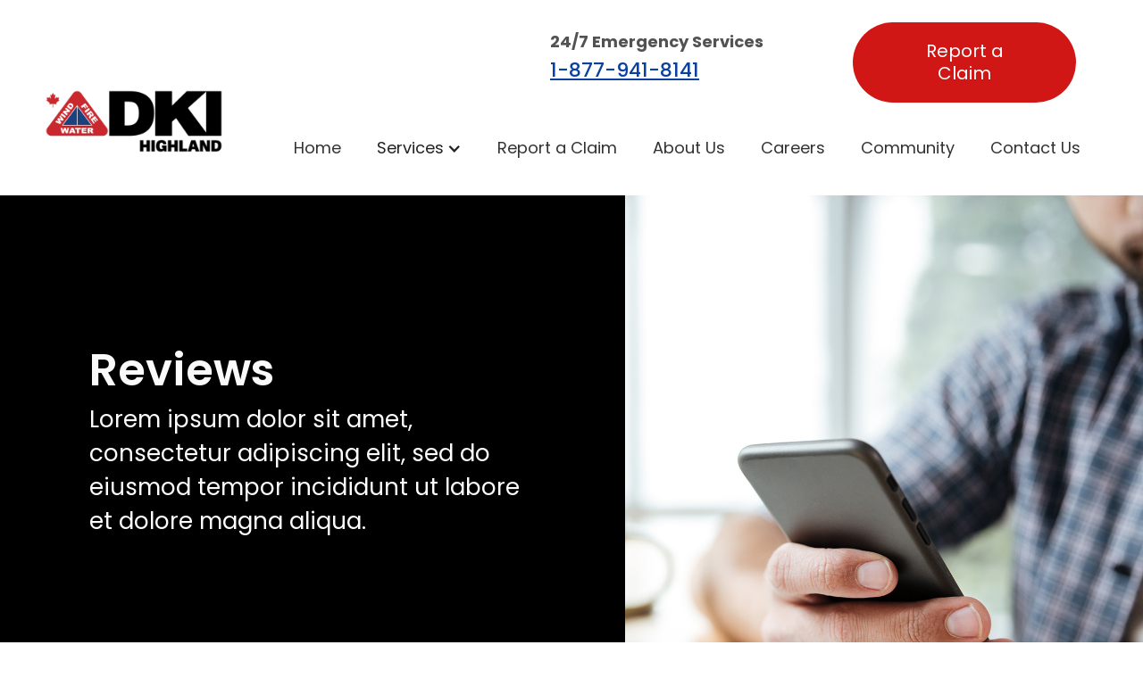

--- FILE ---
content_type: text/html
request_url: https://www.highland.dki.ca/reviews
body_size: 5290
content:
<!DOCTYPE html><!-- This site was created in Webflow. https://webflow.com --><!-- Last Published: Fri Oct 17 2025 13:55:03 GMT+0000 (Coordinated Universal Time) --><html data-wf-domain="www.highland.dki.ca" data-wf-page="6279dda8b337a1c17684e614" data-wf-site="6279d1ab85c0b3224b7f65be"><head><meta charset="utf-8"/><title>Customer Reviews</title><meta content="See what our customers are saying about our services." name="description"/><meta content="Customer Reviews" property="og:title"/><meta content="See what our customers are saying about our services." property="og:description"/><meta content="Customer Reviews" property="twitter:title"/><meta content="See what our customers are saying about our services." property="twitter:description"/><meta property="og:type" content="website"/><meta content="summary_large_image" name="twitter:card"/><meta content="width=device-width, initial-scale=1" name="viewport"/><meta content="8qo73KOW3w2iDHXlPgo4oqUlE7PvG0RVtrT2fAD6kQA" name="google-site-verification"/><meta content="Webflow" name="generator"/><link href="https://cdn.prod.website-files.com/6279d1ab85c0b3224b7f65be/css/dki-highland.webflow.shared.a110aea6d.css" rel="stylesheet" type="text/css"/><link href="https://fonts.googleapis.com" rel="preconnect"/><link href="https://fonts.gstatic.com" rel="preconnect" crossorigin="anonymous"/><script src="https://ajax.googleapis.com/ajax/libs/webfont/1.6.26/webfont.js" type="text/javascript"></script><script type="text/javascript">WebFont.load({  google: {    families: ["Roboto:100,300,regular,500","Poppins:100,200,300,regular,500,600,700,800"]  }});</script><script type="text/javascript">!function(o,c){var n=c.documentElement,t=" w-mod-";n.className+=t+"js",("ontouchstart"in o||o.DocumentTouch&&c instanceof DocumentTouch)&&(n.className+=t+"touch")}(window,document);</script><link href="https://cdn.prod.website-files.com/6279d1ab85c0b3224b7f65be/6279d1ab85c0b36fd57f661c_DKI%20favicon.png" rel="shortcut icon" type="image/x-icon"/><link href="https://cdn.prod.website-files.com/6279d1ab85c0b3224b7f65be/6279d1ab85c0b3dd3d7f661d_DKI%20webclip.jpg" rel="apple-touch-icon"/></head><body><div class="div-block-3"><div data-animation="default" data-collapse="medium" data-duration="400" data-easing="ease" data-easing2="ease" role="banner" class="navbar-2 w-nav"><div class="div-block-25 w-clearfix"><a href="/report-a-claim" class="button-4 nav w-button">Report a Claim</a><div class="div-block-26"><h4 class="heading-12">24/7 Emergency Services</h4><div class="nav-phone-number-2"><a href="tel:1-877-941-8141">1-877-941-8141</a></div></div></div><a href="/" class="w-nav-brand"><img src="https://cdn.prod.website-files.com/6279d1ab85c0b3224b7f65be/68598c8b8658d80dbc7eff66_DKI_Highland_Primary_Logo_Colour_Black.png" loading="lazy" sizes="(max-width: 479px) 100vw, 239.9375px" srcset="https://cdn.prod.website-files.com/6279d1ab85c0b3224b7f65be/68598c8b8658d80dbc7eff66_DKI_Highland_Primary_Logo_Colour_Black-p-500.png 500w, https://cdn.prod.website-files.com/6279d1ab85c0b3224b7f65be/68598c8b8658d80dbc7eff66_DKI_Highland_Primary_Logo_Colour_Black-p-800.png 800w, https://cdn.prod.website-files.com/6279d1ab85c0b3224b7f65be/68598c8b8658d80dbc7eff66_DKI_Highland_Primary_Logo_Colour_Black.png 918w" alt="DKI Logo" class="image-11"/></a><nav role="navigation" class="nav-menu-2 w-nav-menu" data-ix="nav-fade-on-load"><div class="collection-list-wrapper-8 w-dyn-list"><div role="list" class="collection-list-2 w-dyn-items"><div role="listitem" class="collection-item-10 w-dyn-item"><div data-hover="false" data-delay="0" class="dropdown-2 w-dropdown"><div class="nav-link-2 drop w-condition-invisible w-dropdown-toggle"><div class="w-icon-dropdown-toggle"></div><div class="text-block-7">Home</div></div><nav class="dropdown-list w-dropdown-list"><div class="nav-links-2 w-dyn-bind-empty w-richtext"></div></nav></div><div class="nav-links-2 w-richtext"><p><a href="/">Home</a></p></div></div><div role="listitem" class="collection-item-10 w-dyn-item"><div data-hover="false" data-delay="0" class="dropdown-2 w-dropdown"><div class="nav-link-2 drop w-dropdown-toggle"><div class="w-icon-dropdown-toggle"></div><div class="text-block-7">Services</div></div><nav class="dropdown-list w-dropdown-list"><div class="nav-links-2 w-richtext"><p><a href="/services">View all Services</a></p><p><a href="/services/residential-services">Residential Services</a></p><p><a href="/services/commercial-services">Commercial Services</a></p><p><a href="/services/water-flood-damage">Water &amp; Flood Damage</a></p><p><a href="/services/fire-damage">Fire &amp; Smoke Damage</a></p><p><a href="/services/wind-storm-hail-disaster">Wind &amp; Storm Damage</a></p><p><a href="/services/mould-remediation">Asbestos &amp; Mould Remediation</a></p><p><a href="/services/contents-restoration">Contents Restoration</a></p><p><a href="/services/green-cleaning">Green Cleaning</a></p><p><a href="/services/carpet-upholstery-care">Carpet &amp; Upholstery</a></p><p><a href="/services/kitchen">Kitchen Restoration &amp; Renovation</a></p></div></nav></div><div class="nav-links-2 w-dyn-bind-empty w-richtext"></div></div><div role="listitem" class="collection-item-10 w-dyn-item"><div data-hover="false" data-delay="0" class="dropdown-2 w-dropdown"><div class="nav-link-2 drop w-condition-invisible w-dropdown-toggle"><div class="w-icon-dropdown-toggle"></div><div class="text-block-7">Report a Claim</div></div><nav class="dropdown-list w-dropdown-list"><div class="nav-links-2 w-dyn-bind-empty w-richtext"></div></nav></div><div class="nav-links-2 w-richtext"><p><a href="/report-a-claim">Report a Claim</a></p></div></div><div role="listitem" class="collection-item-10 w-dyn-item"><div data-hover="false" data-delay="0" class="dropdown-2 w-dropdown"><div class="nav-link-2 drop w-condition-invisible w-dropdown-toggle"><div class="w-icon-dropdown-toggle"></div><div class="text-block-7">About us</div></div><nav class="dropdown-list w-dropdown-list"><div class="nav-links-2 w-dyn-bind-empty w-richtext"></div></nav></div><div class="nav-links-2 w-richtext"><p><a href="/about">About Us</a></p></div></div><div role="listitem" class="collection-item-10 w-dyn-item"><div data-hover="false" data-delay="0" class="dropdown-2 w-dropdown"><div class="nav-link-2 drop w-condition-invisible w-dropdown-toggle"><div class="w-icon-dropdown-toggle"></div><div class="text-block-7">Careers</div></div><nav class="dropdown-list w-dropdown-list"><div class="nav-links-2 w-dyn-bind-empty w-richtext"></div></nav></div><div class="nav-links-2 w-richtext"><p><a href="/careers">Careers</a></p></div></div><div role="listitem" class="collection-item-10 w-dyn-item"><div data-hover="false" data-delay="0" class="dropdown-2 w-dropdown"><div class="nav-link-2 drop w-condition-invisible w-dropdown-toggle"><div class="w-icon-dropdown-toggle"></div><div class="text-block-7">Community</div></div><nav class="dropdown-list w-dropdown-list"><div class="nav-links-2 w-dyn-bind-empty w-richtext"></div></nav></div><div class="nav-links-2 w-richtext"><p><a href="/community-involvement">Community</a></p></div></div><div role="listitem" class="collection-item-10 w-dyn-item"><div data-hover="false" data-delay="0" class="dropdown-2 w-dropdown"><div class="nav-link-2 drop w-condition-invisible w-dropdown-toggle"><div class="w-icon-dropdown-toggle"></div><div class="text-block-7 w-dyn-bind-empty"></div></div><nav class="dropdown-list w-dropdown-list"><div class="nav-links-2 w-dyn-bind-empty w-richtext"></div></nav></div><div class="nav-links-2 w-richtext"><p><a href="/contact">Contact Us</a></p></div></div></div></div></nav><div class="menu-button-2 w-nav-button"><div class="w-icon-nav-menu"></div></div></div></div><div class="hero"><div class="hero-column w-clearfix"><div class="background-color"><div class="hero-text-container"><div class="hero-rte white w-richtext" data-ix="fade-on-load"><h1>Reviews</h1><p>Lorem ipsum dolor sit amet, consectetur adipiscing elit, sed do eiusmod tempor incididunt ut labore et dolore magna aliqua.</p><p>‍</p></div></div><div class="hero-container"></div></div><div class="hero-image reviews"><img src="https://cdn.prod.website-files.com/6279d1ab85c0b3224b7f65be/6279d1ab85c0b397e47f6622_pixel.png" loading="lazy" alt="" class="transparent-image"/></div></div></div><div class="section"><div class="container"><div class="bread-crumbs"><a href="/" class="bread-crumb-home">Home</a><div class="text-block-5">/</div><div class="text-block-5">Reviews</div></div><div class="rich-text-block-15 w-richtext"><h2>Reviews</h2></div><div class="div-block-5"><div class="div-block-6"><div class="collection-list-wrapper-9 w-dyn-list"><div role="list" class="collection-list-9 w-dyn-items w-row"><div role="listitem" class="collection-item-11 w-clearfix w-dyn-item w-col w-col-6"><div class="review-details"><img src="https://cdn.prod.website-files.com/6279d1ab85c0b3224b7f65be/6279d1ab85c0b342487f661e_5-stars.png" loading="lazy" alt="Icon of 5 Star Review" class="image-2-copy"/></div><div class="review-quote"><h4>Gloria Hall</h4><div class="rich-text-block-18-copy w-richtext"><p>I would like to recommend Highland Restoration, we had a fire at our home, the very next morning the project manager Kyle and his team were at our house.  I can&#x27;t say enough good things about these wonderful people who brought order back into our lives.We were back living in our home within weeks...you wouldn&#x27;t have ever known we had a fire.Thank you Highland for your professionalism &amp; expertise!</p></div></div></div><div role="listitem" class="collection-item-11 w-clearfix w-dyn-item w-col w-col-6"><div class="review-details"><img src="https://cdn.prod.website-files.com/6279d1ab85c0b3224b7f65be/6279d1ab85c0b342487f661e_5-stars.png" loading="lazy" alt="Icon of 5 Star Review" class="image-2-copy"/></div><div class="review-quote"><h4>Prash Cha</h4><div class="rich-text-block-18-copy w-richtext"><p>Got the siding, eaves, soffit, fascia and paint work done by Highland Restoration. Kyle was the project manager and he did tried his best to get the work completed as soon as he can even if it ended up going out of their budget. I was initially not happy with the time it took for the work to be completed but they were running into a high volume of roofing work to be done because of a major wind storm. Even with all these work load he tried his best to get the work completed for me. The job done was very satisfactory. Another thing that I want to mention here was about the efforts their team puts in to address the concerns of customers. Because I had concerns about the delay of the work they tried to reach me and address my issues. As a gesture of appreciation they sent me a gift card which is something that I didnt expect at all. Shows the commitment towards the customer service. Thanks guys. Would definitely refer it to my friends and family.</p></div></div></div><div role="listitem" class="collection-item-11 w-clearfix w-dyn-item w-col w-col-6"><div class="review-details"><img src="https://cdn.prod.website-files.com/6279d1ab85c0b3224b7f65be/6279d1ab85c0b342487f661e_5-stars.png" loading="lazy" alt="Icon of 5 Star Review" class="image-2-copy"/></div><div class="review-quote"><h4>Catherine Mcguinness</h4><div class="rich-text-block-18-copy w-richtext"><p>We suffered a house fire in 2014.  Our insurance company sent Highland Restoration to us at around 11 pm that night to secure our property. The next morning they were there again to assess the damages and to check out our belongings.  Most of our belongings were burnt and or smoke /water damaged. They sent in a crew to list everything.  All I can say is that Sherry Levesque and her crew were amazing.  They counted each and every article and took pics of everything in order for our insurance to know what to cover, which I&#x27;m sure at times was a very tedious job.. Sherry was always there to answer our questions and I will never forget Sherry&#x27;s kindness to us in a stressful time. She went out of her way to call me sometimes to check up on how we were doing. Which made such a difference.  We didn&#x27;t feel like we were ever a burden to them and made it so much easier to handle.  I would recommend them highly for their kindness and patience and professionalism.</p></div></div></div><div role="listitem" class="collection-item-11 w-clearfix w-dyn-item w-col w-col-6"><div class="review-details"><img src="https://cdn.prod.website-files.com/6279d1ab85c0b3224b7f65be/6279d1ab85c0b342487f661e_5-stars.png" loading="lazy" alt="Icon of 5 Star Review" class="image-2-copy"/></div><div class="review-quote"><h4>Maxine Benjamin</h4><div class="rich-text-block-18-copy w-richtext"><p>DKI  has one of the most professional staff there is.  The Project Manager  Jay and his Assistant Jessica are a dynamic duo. They know what they are about and surround themselves with trained professionals.  They are courteous, respectful of you and your belongings, and your time.  You  are in very good and capable hands with this team. Guaranteed, you will be very happy and satisfied  with the end result.  I highly recommend this company and would work with them again, anytime.  Keep up the very good work DKI.</p></div></div></div><div role="listitem" class="collection-item-11 w-clearfix w-dyn-item w-col w-col-6"><div class="review-details"><img src="https://cdn.prod.website-files.com/6279d1ab85c0b3224b7f65be/6279d1ab85c0b342487f661e_5-stars.png" loading="lazy" alt="Icon of 5 Star Review" class="image-2-copy"/></div><div class="review-quote"><h4>Lorraine Leach</h4><div class="rich-text-block-18-copy w-richtext"><p>I would like to thank Erik and his co-workers for the fine job of drywall repair, repainting, etc. they recently completed in my home. The quality of their workmanship, as well as their level of respect for my home and personal property, was excellent. I would definitely recommend Highland Restoration DKI to anyone requiring this type of service.</p></div></div></div><div role="listitem" class="collection-item-11 w-clearfix w-dyn-item w-col w-col-6"><div class="review-details"><img src="https://cdn.prod.website-files.com/6279d1ab85c0b3224b7f65be/6279d1ab85c0b342487f661e_5-stars.png" loading="lazy" alt="Icon of 5 Star Review" class="image-2-copy"/></div><div class="review-quote"><h4>Amanda Bolton</h4><div class="rich-text-block-18-copy w-richtext"><p>Highland Restoration DKI cleaned our carpets and did an excellent job! Lucy promptly replied to our emails and answered all of our questions. Scott cleaned our carpets, he called to let me know he was in his way, arrived on time and did a thorough job! Great service all around.</p></div></div></div></div></div></div></div></div></div><div id="contact" class="section grey"><div class="container"><div class="w-row"><div class="column-11 w-col w-col-6"><div class="w-dyn-list"><div role="list" class="w-dyn-items"><div role="listitem" class="w-dyn-item"><div class="w-condition-invisible w-richtext" data-ix="fade-on-scroll"><p><a href="tel:1-877-941-8141">1-877-941-8141</a></p></div></div><div role="listitem" class="w-dyn-item"><div class="w-condition-invisible w-richtext" data-ix="fade-on-scroll"><p>Copyright © All Rights Reserved 2022 | DKI - Highland Restoration</p></div></div><div role="listitem" class="w-dyn-item"><div class="w-richtext" data-ix="fade-on-scroll"><h3>Contact Info</h3><p><strong>Address: </strong>9 Commerce Rd. Orangeville, ON L9W 3X5</p><p><strong>Phone: </strong><a href="tel:519-941-8141">519-941-8141</a></p><p><strong>Email: </strong><a href="mailto:info@highlandrestoration.ca">info@highlandrestoration.ca</a></p><p>‍</p></div></div></div></div><div class="collection-list-wrapper-6 w-dyn-list"><div role="list" class="collection-list-7 w-dyn-items w-row" data-ix="fade-on-scroll-2"><div role="listitem" class="collection-item-6 w-dyn-item w-col w-col-2"><a href="https://www.linkedin.com/company/dki-highland" class="w-inline-block"><img src="https://cdn.prod.website-files.com/6279d1ab85c0b36fee7f65c2/6279d1ab85c0b36db57f6662_linkedin.svg" loading="lazy" alt="Linkedin" class="image-7"/></a></div><div role="listitem" class="collection-item-6 w-dyn-item w-col w-col-2"><a href="https://www.instagram.com/dkihighlandrestoration/" class="w-inline-block"><img src="https://cdn.prod.website-files.com/6279d1ab85c0b36fee7f65c2/630f710fa9bdda7e8046a9f9_instagram.png" loading="lazy" alt="Instagram" class="image-7"/></a></div><div role="listitem" class="collection-item-6 w-dyn-item w-col w-col-2"><a href="https://www.facebook.com/DKI.Highland" class="w-inline-block"><img src="https://cdn.prod.website-files.com/6279d1ab85c0b36fee7f65c2/6279d1ab85c0b302317f6665_facebook%20(1).svg" loading="lazy" alt="facebook" class="image-7"/></a></div></div></div></div><div class="column-12 w-col w-col-6" data-ix="fade-on-scroll-2"><h3 class="heading-9">Send us a message</h3><div class="form-block w-form"><form id="email-form" name="email-form" data-name="Email Form" method="get" class="w-clearfix" data-wf-page-id="6279dda8b337a1c17684e614" data-wf-element-id="93c33c1a-d6ce-53ce-38bd-04c8f966671c"><div class="full-fieild"><label for="name-4" class="field-label">First and last name*</label><input class="text-field w-input" maxlength="256" name="name-4" data-name="Name 4" placeholder="" type="text" id="name-4"/></div><div class="half-field"><label for="name-5" class="field-label">Phone number*</label><input class="w-input" maxlength="256" name="name-2" data-name="Name 2" placeholder="" type="text" id="name-2"/></div><div class="half-field right"><label for="name-5" class="field-label">Email*</label><input class="w-input" maxlength="256" name="name-2" data-name="Name 2" placeholder="" type="text" id="name-2"/></div><div class="full-fieild"><label for="name-5" class="field-label">Message</label><input class="text-field w-input" maxlength="256" name="name-3" data-name="Name 3" placeholder="" type="text" id="name-3"/></div><input type="submit" data-wait="Please wait..." class="button red w-button" value="Send message"/></form><div class="w-form-done"><div>Thank you! Your submission has been received!</div></div><div class="w-form-fail"><div>Oops! Something went wrong while submitting the form.</div></div></div></div></div></div><div class="div-block-16"><div class="w-dyn-list"><div role="list" class="w-dyn-items"><div role="listitem" class="w-dyn-item"><div class="copyright w-condition-invisible w-richtext" data-ix="fade-on-scroll"><p><a href="tel:1-877-941-8141">1-877-941-8141</a></p></div></div><div role="listitem" class="w-dyn-item"><div class="copyright w-richtext" data-ix="fade-on-scroll"><p>Copyright © All Rights Reserved 2022 | DKI - Highland Restoration</p></div></div><div role="listitem" class="w-dyn-item"><div class="copyright w-condition-invisible w-richtext" data-ix="fade-on-scroll"><h3>Contact Info</h3><p><strong>Address: </strong>9 Commerce Rd. Orangeville, ON L9W 3X5</p><p><strong>Phone: </strong><a href="tel:519-941-8141">519-941-8141</a></p><p><strong>Email: </strong><a href="mailto:info@highlandrestoration.ca">info@highlandrestoration.ca</a></p><p>‍</p></div></div></div></div></div></div><script src="https://d3e54v103j8qbb.cloudfront.net/js/jquery-3.5.1.min.dc5e7f18c8.js?site=6279d1ab85c0b3224b7f65be" type="text/javascript" integrity="sha256-9/aliU8dGd2tb6OSsuzixeV4y/faTqgFtohetphbbj0=" crossorigin="anonymous"></script><script src="https://cdn.prod.website-files.com/6279d1ab85c0b3224b7f65be/js/webflow.schunk.3b912461dd48f168.js" type="text/javascript"></script><script src="https://cdn.prod.website-files.com/6279d1ab85c0b3224b7f65be/js/webflow.60304eff.b8d1234210c8c74b.js" type="text/javascript"></script></body></html>

--- FILE ---
content_type: text/css
request_url: https://cdn.prod.website-files.com/6279d1ab85c0b3224b7f65be/css/dki-highland.webflow.shared.a110aea6d.css
body_size: 15779
content:
html {
  -webkit-text-size-adjust: 100%;
  -ms-text-size-adjust: 100%;
  font-family: sans-serif;
}

body {
  margin: 0;
}

article, aside, details, figcaption, figure, footer, header, hgroup, main, menu, nav, section, summary {
  display: block;
}

audio, canvas, progress, video {
  vertical-align: baseline;
  display: inline-block;
}

audio:not([controls]) {
  height: 0;
  display: none;
}

[hidden], template {
  display: none;
}

a {
  background-color: #0000;
}

a:active, a:hover {
  outline: 0;
}

abbr[title] {
  border-bottom: 1px dotted;
}

b, strong {
  font-weight: bold;
}

dfn {
  font-style: italic;
}

h1 {
  margin: .67em 0;
  font-size: 2em;
}

mark {
  color: #000;
  background: #ff0;
}

small {
  font-size: 80%;
}

sub, sup {
  vertical-align: baseline;
  font-size: 75%;
  line-height: 0;
  position: relative;
}

sup {
  top: -.5em;
}

sub {
  bottom: -.25em;
}

img {
  border: 0;
}

svg:not(:root) {
  overflow: hidden;
}

hr {
  box-sizing: content-box;
  height: 0;
}

pre {
  overflow: auto;
}

code, kbd, pre, samp {
  font-family: monospace;
  font-size: 1em;
}

button, input, optgroup, select, textarea {
  color: inherit;
  font: inherit;
  margin: 0;
}

button {
  overflow: visible;
}

button, select {
  text-transform: none;
}

button, html input[type="button"], input[type="reset"] {
  -webkit-appearance: button;
  cursor: pointer;
}

button[disabled], html input[disabled] {
  cursor: default;
}

button::-moz-focus-inner, input::-moz-focus-inner {
  border: 0;
  padding: 0;
}

input {
  line-height: normal;
}

input[type="checkbox"], input[type="radio"] {
  box-sizing: border-box;
  padding: 0;
}

input[type="number"]::-webkit-inner-spin-button, input[type="number"]::-webkit-outer-spin-button {
  height: auto;
}

input[type="search"] {
  -webkit-appearance: none;
}

input[type="search"]::-webkit-search-cancel-button, input[type="search"]::-webkit-search-decoration {
  -webkit-appearance: none;
}

legend {
  border: 0;
  padding: 0;
}

textarea {
  overflow: auto;
}

optgroup {
  font-weight: bold;
}

table {
  border-collapse: collapse;
  border-spacing: 0;
}

td, th {
  padding: 0;
}

@font-face {
  font-family: webflow-icons;
  src: url("[data-uri]") format("truetype");
  font-weight: normal;
  font-style: normal;
}

[class^="w-icon-"], [class*=" w-icon-"] {
  speak: none;
  font-variant: normal;
  text-transform: none;
  -webkit-font-smoothing: antialiased;
  -moz-osx-font-smoothing: grayscale;
  font-style: normal;
  font-weight: normal;
  line-height: 1;
  font-family: webflow-icons !important;
}

.w-icon-slider-right:before {
  content: "";
}

.w-icon-slider-left:before {
  content: "";
}

.w-icon-nav-menu:before {
  content: "";
}

.w-icon-arrow-down:before, .w-icon-dropdown-toggle:before {
  content: "";
}

.w-icon-file-upload-remove:before {
  content: "";
}

.w-icon-file-upload-icon:before {
  content: "";
}

* {
  box-sizing: border-box;
}

html {
  height: 100%;
}

body {
  color: #333;
  background-color: #fff;
  min-height: 100%;
  margin: 0;
  font-family: Arial, sans-serif;
  font-size: 14px;
  line-height: 20px;
}

img {
  vertical-align: middle;
  max-width: 100%;
  display: inline-block;
}

html.w-mod-touch * {
  background-attachment: scroll !important;
}

.w-block {
  display: block;
}

.w-inline-block {
  max-width: 100%;
  display: inline-block;
}

.w-clearfix:before, .w-clearfix:after {
  content: " ";
  grid-area: 1 / 1 / 2 / 2;
  display: table;
}

.w-clearfix:after {
  clear: both;
}

.w-hidden {
  display: none;
}

.w-button {
  color: #fff;
  line-height: inherit;
  cursor: pointer;
  background-color: #3898ec;
  border: 0;
  border-radius: 0;
  padding: 9px 15px;
  text-decoration: none;
  display: inline-block;
}

input.w-button {
  -webkit-appearance: button;
}

html[data-w-dynpage] [data-w-cloak] {
  color: #0000 !important;
}

.w-code-block {
  margin: unset;
}

pre.w-code-block code {
  all: inherit;
}

.w-optimization {
  display: contents;
}

.w-webflow-badge, .w-webflow-badge > img {
  box-sizing: unset;
  width: unset;
  height: unset;
  max-height: unset;
  max-width: unset;
  min-height: unset;
  min-width: unset;
  margin: unset;
  padding: unset;
  float: unset;
  clear: unset;
  border: unset;
  border-radius: unset;
  background: unset;
  background-image: unset;
  background-position: unset;
  background-size: unset;
  background-repeat: unset;
  background-origin: unset;
  background-clip: unset;
  background-attachment: unset;
  background-color: unset;
  box-shadow: unset;
  transform: unset;
  direction: unset;
  font-family: unset;
  font-weight: unset;
  color: unset;
  font-size: unset;
  line-height: unset;
  font-style: unset;
  font-variant: unset;
  text-align: unset;
  letter-spacing: unset;
  -webkit-text-decoration: unset;
  text-decoration: unset;
  text-indent: unset;
  text-transform: unset;
  list-style-type: unset;
  text-shadow: unset;
  vertical-align: unset;
  cursor: unset;
  white-space: unset;
  word-break: unset;
  word-spacing: unset;
  word-wrap: unset;
  transition: unset;
}

.w-webflow-badge {
  white-space: nowrap;
  cursor: pointer;
  box-shadow: 0 0 0 1px #0000001a, 0 1px 3px #0000001a;
  visibility: visible !important;
  opacity: 1 !important;
  z-index: 2147483647 !important;
  color: #aaadb0 !important;
  overflow: unset !important;
  background-color: #fff !important;
  border-radius: 3px !important;
  width: auto !important;
  height: auto !important;
  margin: 0 !important;
  padding: 6px !important;
  font-size: 12px !important;
  line-height: 14px !important;
  text-decoration: none !important;
  display: inline-block !important;
  position: fixed !important;
  inset: auto 12px 12px auto !important;
  transform: none !important;
}

.w-webflow-badge > img {
  position: unset;
  visibility: unset !important;
  opacity: 1 !important;
  vertical-align: middle !important;
  display: inline-block !important;
}

h1, h2, h3, h4, h5, h6 {
  margin-bottom: 10px;
  font-weight: bold;
}

h1 {
  margin-top: 20px;
  font-size: 38px;
  line-height: 44px;
}

h2 {
  margin-top: 20px;
  font-size: 32px;
  line-height: 36px;
}

h3 {
  margin-top: 20px;
  font-size: 24px;
  line-height: 30px;
}

h4 {
  margin-top: 10px;
  font-size: 18px;
  line-height: 24px;
}

h5 {
  margin-top: 10px;
  font-size: 14px;
  line-height: 20px;
}

h6 {
  margin-top: 10px;
  font-size: 12px;
  line-height: 18px;
}

p {
  margin-top: 0;
  margin-bottom: 10px;
}

blockquote {
  border-left: 5px solid #e2e2e2;
  margin: 0 0 10px;
  padding: 10px 20px;
  font-size: 18px;
  line-height: 22px;
}

figure {
  margin: 0 0 10px;
}

figcaption {
  text-align: center;
  margin-top: 5px;
}

ul, ol {
  margin-top: 0;
  margin-bottom: 10px;
  padding-left: 40px;
}

.w-list-unstyled {
  padding-left: 0;
  list-style: none;
}

.w-embed:before, .w-embed:after {
  content: " ";
  grid-area: 1 / 1 / 2 / 2;
  display: table;
}

.w-embed:after {
  clear: both;
}

.w-video {
  width: 100%;
  padding: 0;
  position: relative;
}

.w-video iframe, .w-video object, .w-video embed {
  border: none;
  width: 100%;
  height: 100%;
  position: absolute;
  top: 0;
  left: 0;
}

fieldset {
  border: 0;
  margin: 0;
  padding: 0;
}

button, [type="button"], [type="reset"] {
  cursor: pointer;
  -webkit-appearance: button;
  border: 0;
}

.w-form {
  margin: 0 0 15px;
}

.w-form-done {
  text-align: center;
  background-color: #ddd;
  padding: 20px;
  display: none;
}

.w-form-fail {
  background-color: #ffdede;
  margin-top: 10px;
  padding: 10px;
  display: none;
}

label {
  margin-bottom: 5px;
  font-weight: bold;
  display: block;
}

.w-input, .w-select {
  color: #333;
  vertical-align: middle;
  background-color: #fff;
  border: 1px solid #ccc;
  width: 100%;
  height: 38px;
  margin-bottom: 10px;
  padding: 8px 12px;
  font-size: 14px;
  line-height: 1.42857;
  display: block;
}

.w-input::placeholder, .w-select::placeholder {
  color: #999;
}

.w-input:focus, .w-select:focus {
  border-color: #3898ec;
  outline: 0;
}

.w-input[disabled], .w-select[disabled], .w-input[readonly], .w-select[readonly], fieldset[disabled] .w-input, fieldset[disabled] .w-select {
  cursor: not-allowed;
}

.w-input[disabled]:not(.w-input-disabled), .w-select[disabled]:not(.w-input-disabled), .w-input[readonly], .w-select[readonly], fieldset[disabled]:not(.w-input-disabled) .w-input, fieldset[disabled]:not(.w-input-disabled) .w-select {
  background-color: #eee;
}

textarea.w-input, textarea.w-select {
  height: auto;
}

.w-select {
  background-color: #f3f3f3;
}

.w-select[multiple] {
  height: auto;
}

.w-form-label {
  cursor: pointer;
  margin-bottom: 0;
  font-weight: normal;
  display: inline-block;
}

.w-radio {
  margin-bottom: 5px;
  padding-left: 20px;
  display: block;
}

.w-radio:before, .w-radio:after {
  content: " ";
  grid-area: 1 / 1 / 2 / 2;
  display: table;
}

.w-radio:after {
  clear: both;
}

.w-radio-input {
  float: left;
  margin: 3px 0 0 -20px;
  line-height: normal;
}

.w-file-upload {
  margin-bottom: 10px;
  display: block;
}

.w-file-upload-input {
  opacity: 0;
  z-index: -100;
  width: .1px;
  height: .1px;
  position: absolute;
  overflow: hidden;
}

.w-file-upload-default, .w-file-upload-uploading, .w-file-upload-success {
  color: #333;
  display: inline-block;
}

.w-file-upload-error {
  margin-top: 10px;
  display: block;
}

.w-file-upload-default.w-hidden, .w-file-upload-uploading.w-hidden, .w-file-upload-error.w-hidden, .w-file-upload-success.w-hidden {
  display: none;
}

.w-file-upload-uploading-btn {
  cursor: pointer;
  background-color: #fafafa;
  border: 1px solid #ccc;
  margin: 0;
  padding: 8px 12px;
  font-size: 14px;
  font-weight: normal;
  display: flex;
}

.w-file-upload-file {
  background-color: #fafafa;
  border: 1px solid #ccc;
  flex-grow: 1;
  justify-content: space-between;
  margin: 0;
  padding: 8px 9px 8px 11px;
  display: flex;
}

.w-file-upload-file-name {
  font-size: 14px;
  font-weight: normal;
  display: block;
}

.w-file-remove-link {
  cursor: pointer;
  width: auto;
  height: auto;
  margin-top: 3px;
  margin-left: 10px;
  padding: 3px;
  display: block;
}

.w-icon-file-upload-remove {
  margin: auto;
  font-size: 10px;
}

.w-file-upload-error-msg {
  color: #ea384c;
  padding: 2px 0;
  display: inline-block;
}

.w-file-upload-info {
  padding: 0 12px;
  line-height: 38px;
  display: inline-block;
}

.w-file-upload-label {
  cursor: pointer;
  background-color: #fafafa;
  border: 1px solid #ccc;
  margin: 0;
  padding: 8px 12px;
  font-size: 14px;
  font-weight: normal;
  display: inline-block;
}

.w-icon-file-upload-icon, .w-icon-file-upload-uploading {
  width: 20px;
  margin-right: 8px;
  display: inline-block;
}

.w-icon-file-upload-uploading {
  height: 20px;
}

.w-container {
  max-width: 940px;
  margin-left: auto;
  margin-right: auto;
}

.w-container:before, .w-container:after {
  content: " ";
  grid-area: 1 / 1 / 2 / 2;
  display: table;
}

.w-container:after {
  clear: both;
}

.w-container .w-row {
  margin-left: -10px;
  margin-right: -10px;
}

.w-row:before, .w-row:after {
  content: " ";
  grid-area: 1 / 1 / 2 / 2;
  display: table;
}

.w-row:after {
  clear: both;
}

.w-row .w-row {
  margin-left: 0;
  margin-right: 0;
}

.w-col {
  float: left;
  width: 100%;
  min-height: 1px;
  padding-left: 10px;
  padding-right: 10px;
  position: relative;
}

.w-col .w-col {
  padding-left: 0;
  padding-right: 0;
}

.w-col-1 {
  width: 8.33333%;
}

.w-col-2 {
  width: 16.6667%;
}

.w-col-3 {
  width: 25%;
}

.w-col-4 {
  width: 33.3333%;
}

.w-col-5 {
  width: 41.6667%;
}

.w-col-6 {
  width: 50%;
}

.w-col-7 {
  width: 58.3333%;
}

.w-col-8 {
  width: 66.6667%;
}

.w-col-9 {
  width: 75%;
}

.w-col-10 {
  width: 83.3333%;
}

.w-col-11 {
  width: 91.6667%;
}

.w-col-12 {
  width: 100%;
}

.w-hidden-main {
  display: none !important;
}

@media screen and (max-width: 991px) {
  .w-container {
    max-width: 728px;
  }

  .w-hidden-main {
    display: inherit !important;
  }

  .w-hidden-medium {
    display: none !important;
  }

  .w-col-medium-1 {
    width: 8.33333%;
  }

  .w-col-medium-2 {
    width: 16.6667%;
  }

  .w-col-medium-3 {
    width: 25%;
  }

  .w-col-medium-4 {
    width: 33.3333%;
  }

  .w-col-medium-5 {
    width: 41.6667%;
  }

  .w-col-medium-6 {
    width: 50%;
  }

  .w-col-medium-7 {
    width: 58.3333%;
  }

  .w-col-medium-8 {
    width: 66.6667%;
  }

  .w-col-medium-9 {
    width: 75%;
  }

  .w-col-medium-10 {
    width: 83.3333%;
  }

  .w-col-medium-11 {
    width: 91.6667%;
  }

  .w-col-medium-12 {
    width: 100%;
  }

  .w-col-stack {
    width: 100%;
    left: auto;
    right: auto;
  }
}

@media screen and (max-width: 767px) {
  .w-hidden-main, .w-hidden-medium {
    display: inherit !important;
  }

  .w-hidden-small {
    display: none !important;
  }

  .w-row, .w-container .w-row {
    margin-left: 0;
    margin-right: 0;
  }

  .w-col {
    width: 100%;
    left: auto;
    right: auto;
  }

  .w-col-small-1 {
    width: 8.33333%;
  }

  .w-col-small-2 {
    width: 16.6667%;
  }

  .w-col-small-3 {
    width: 25%;
  }

  .w-col-small-4 {
    width: 33.3333%;
  }

  .w-col-small-5 {
    width: 41.6667%;
  }

  .w-col-small-6 {
    width: 50%;
  }

  .w-col-small-7 {
    width: 58.3333%;
  }

  .w-col-small-8 {
    width: 66.6667%;
  }

  .w-col-small-9 {
    width: 75%;
  }

  .w-col-small-10 {
    width: 83.3333%;
  }

  .w-col-small-11 {
    width: 91.6667%;
  }

  .w-col-small-12 {
    width: 100%;
  }
}

@media screen and (max-width: 479px) {
  .w-container {
    max-width: none;
  }

  .w-hidden-main, .w-hidden-medium, .w-hidden-small {
    display: inherit !important;
  }

  .w-hidden-tiny {
    display: none !important;
  }

  .w-col {
    width: 100%;
  }

  .w-col-tiny-1 {
    width: 8.33333%;
  }

  .w-col-tiny-2 {
    width: 16.6667%;
  }

  .w-col-tiny-3 {
    width: 25%;
  }

  .w-col-tiny-4 {
    width: 33.3333%;
  }

  .w-col-tiny-5 {
    width: 41.6667%;
  }

  .w-col-tiny-6 {
    width: 50%;
  }

  .w-col-tiny-7 {
    width: 58.3333%;
  }

  .w-col-tiny-8 {
    width: 66.6667%;
  }

  .w-col-tiny-9 {
    width: 75%;
  }

  .w-col-tiny-10 {
    width: 83.3333%;
  }

  .w-col-tiny-11 {
    width: 91.6667%;
  }

  .w-col-tiny-12 {
    width: 100%;
  }
}

.w-widget {
  position: relative;
}

.w-widget-map {
  width: 100%;
  height: 400px;
}

.w-widget-map label {
  width: auto;
  display: inline;
}

.w-widget-map img {
  max-width: inherit;
}

.w-widget-map .gm-style-iw {
  text-align: center;
}

.w-widget-map .gm-style-iw > button {
  display: none !important;
}

.w-widget-twitter {
  overflow: hidden;
}

.w-widget-twitter-count-shim {
  vertical-align: top;
  text-align: center;
  background: #fff;
  border: 1px solid #758696;
  border-radius: 3px;
  width: 28px;
  height: 20px;
  display: inline-block;
  position: relative;
}

.w-widget-twitter-count-shim * {
  pointer-events: none;
  -webkit-user-select: none;
  user-select: none;
}

.w-widget-twitter-count-shim .w-widget-twitter-count-inner {
  text-align: center;
  color: #999;
  font-family: serif;
  font-size: 15px;
  line-height: 12px;
  position: relative;
}

.w-widget-twitter-count-shim .w-widget-twitter-count-clear {
  display: block;
  position: relative;
}

.w-widget-twitter-count-shim.w--large {
  width: 36px;
  height: 28px;
}

.w-widget-twitter-count-shim.w--large .w-widget-twitter-count-inner {
  font-size: 18px;
  line-height: 18px;
}

.w-widget-twitter-count-shim:not(.w--vertical) {
  margin-left: 5px;
  margin-right: 8px;
}

.w-widget-twitter-count-shim:not(.w--vertical).w--large {
  margin-left: 6px;
}

.w-widget-twitter-count-shim:not(.w--vertical):before, .w-widget-twitter-count-shim:not(.w--vertical):after {
  content: " ";
  pointer-events: none;
  border: solid #0000;
  width: 0;
  height: 0;
  position: absolute;
  top: 50%;
  left: 0;
}

.w-widget-twitter-count-shim:not(.w--vertical):before {
  border-width: 4px;
  border-color: #75869600 #5d6c7b #75869600 #75869600;
  margin-top: -4px;
  margin-left: -9px;
}

.w-widget-twitter-count-shim:not(.w--vertical).w--large:before {
  border-width: 5px;
  margin-top: -5px;
  margin-left: -10px;
}

.w-widget-twitter-count-shim:not(.w--vertical):after {
  border-width: 4px;
  border-color: #fff0 #fff #fff0 #fff0;
  margin-top: -4px;
  margin-left: -8px;
}

.w-widget-twitter-count-shim:not(.w--vertical).w--large:after {
  border-width: 5px;
  margin-top: -5px;
  margin-left: -9px;
}

.w-widget-twitter-count-shim.w--vertical {
  width: 61px;
  height: 33px;
  margin-bottom: 8px;
}

.w-widget-twitter-count-shim.w--vertical:before, .w-widget-twitter-count-shim.w--vertical:after {
  content: " ";
  pointer-events: none;
  border: solid #0000;
  width: 0;
  height: 0;
  position: absolute;
  top: 100%;
  left: 50%;
}

.w-widget-twitter-count-shim.w--vertical:before {
  border-width: 5px;
  border-color: #5d6c7b #75869600 #75869600;
  margin-left: -5px;
}

.w-widget-twitter-count-shim.w--vertical:after {
  border-width: 4px;
  border-color: #fff #fff0 #fff0;
  margin-left: -4px;
}

.w-widget-twitter-count-shim.w--vertical .w-widget-twitter-count-inner {
  font-size: 18px;
  line-height: 22px;
}

.w-widget-twitter-count-shim.w--vertical.w--large {
  width: 76px;
}

.w-background-video {
  color: #fff;
  height: 500px;
  position: relative;
  overflow: hidden;
}

.w-background-video > video {
  object-fit: cover;
  z-index: -100;
  background-position: 50%;
  background-size: cover;
  width: 100%;
  height: 100%;
  margin: auto;
  position: absolute;
  inset: -100%;
}

.w-background-video > video::-webkit-media-controls-start-playback-button {
  -webkit-appearance: none;
  display: none !important;
}

.w-background-video--control {
  background-color: #0000;
  padding: 0;
  position: absolute;
  bottom: 1em;
  right: 1em;
}

.w-background-video--control > [hidden] {
  display: none !important;
}

.w-slider {
  text-align: center;
  clear: both;
  -webkit-tap-highlight-color: #0000;
  tap-highlight-color: #0000;
  background: #ddd;
  height: 300px;
  position: relative;
}

.w-slider-mask {
  z-index: 1;
  white-space: nowrap;
  height: 100%;
  display: block;
  position: relative;
  left: 0;
  right: 0;
  overflow: hidden;
}

.w-slide {
  vertical-align: top;
  white-space: normal;
  text-align: left;
  width: 100%;
  height: 100%;
  display: inline-block;
  position: relative;
}

.w-slider-nav {
  z-index: 2;
  text-align: center;
  -webkit-tap-highlight-color: #0000;
  tap-highlight-color: #0000;
  height: 40px;
  margin: auto;
  padding-top: 10px;
  position: absolute;
  inset: auto 0 0;
}

.w-slider-nav.w-round > div {
  border-radius: 100%;
}

.w-slider-nav.w-num > div {
  font-size: inherit;
  line-height: inherit;
  width: auto;
  height: auto;
  padding: .2em .5em;
}

.w-slider-nav.w-shadow > div {
  box-shadow: 0 0 3px #3336;
}

.w-slider-nav-invert {
  color: #fff;
}

.w-slider-nav-invert > div {
  background-color: #2226;
}

.w-slider-nav-invert > div.w-active {
  background-color: #222;
}

.w-slider-dot {
  cursor: pointer;
  background-color: #fff6;
  width: 1em;
  height: 1em;
  margin: 0 3px .5em;
  transition: background-color .1s, color .1s;
  display: inline-block;
  position: relative;
}

.w-slider-dot.w-active {
  background-color: #fff;
}

.w-slider-dot:focus {
  outline: none;
  box-shadow: 0 0 0 2px #fff;
}

.w-slider-dot:focus.w-active {
  box-shadow: none;
}

.w-slider-arrow-left, .w-slider-arrow-right {
  cursor: pointer;
  color: #fff;
  -webkit-tap-highlight-color: #0000;
  tap-highlight-color: #0000;
  -webkit-user-select: none;
  user-select: none;
  width: 80px;
  margin: auto;
  font-size: 40px;
  position: absolute;
  inset: 0;
  overflow: hidden;
}

.w-slider-arrow-left [class^="w-icon-"], .w-slider-arrow-right [class^="w-icon-"], .w-slider-arrow-left [class*=" w-icon-"], .w-slider-arrow-right [class*=" w-icon-"] {
  position: absolute;
}

.w-slider-arrow-left:focus, .w-slider-arrow-right:focus {
  outline: 0;
}

.w-slider-arrow-left {
  z-index: 3;
  right: auto;
}

.w-slider-arrow-right {
  z-index: 4;
  left: auto;
}

.w-icon-slider-left, .w-icon-slider-right {
  width: 1em;
  height: 1em;
  margin: auto;
  inset: 0;
}

.w-slider-aria-label {
  clip: rect(0 0 0 0);
  border: 0;
  width: 1px;
  height: 1px;
  margin: -1px;
  padding: 0;
  position: absolute;
  overflow: hidden;
}

.w-slider-force-show {
  display: block !important;
}

.w-dropdown {
  text-align: left;
  z-index: 900;
  margin-left: auto;
  margin-right: auto;
  display: inline-block;
  position: relative;
}

.w-dropdown-btn, .w-dropdown-toggle, .w-dropdown-link {
  vertical-align: top;
  color: #222;
  text-align: left;
  white-space: nowrap;
  margin-left: auto;
  margin-right: auto;
  padding: 20px;
  text-decoration: none;
  position: relative;
}

.w-dropdown-toggle {
  -webkit-user-select: none;
  user-select: none;
  cursor: pointer;
  padding-right: 40px;
  display: inline-block;
}

.w-dropdown-toggle:focus {
  outline: 0;
}

.w-icon-dropdown-toggle {
  width: 1em;
  height: 1em;
  margin: auto 20px auto auto;
  position: absolute;
  top: 0;
  bottom: 0;
  right: 0;
}

.w-dropdown-list {
  background: #ddd;
  min-width: 100%;
  display: none;
  position: absolute;
}

.w-dropdown-list.w--open {
  display: block;
}

.w-dropdown-link {
  color: #222;
  padding: 10px 20px;
  display: block;
}

.w-dropdown-link.w--current {
  color: #0082f3;
}

.w-dropdown-link:focus {
  outline: 0;
}

@media screen and (max-width: 767px) {
  .w-nav-brand {
    padding-left: 10px;
  }
}

.w-lightbox-backdrop {
  cursor: auto;
  letter-spacing: normal;
  text-indent: 0;
  text-shadow: none;
  text-transform: none;
  visibility: visible;
  white-space: normal;
  word-break: normal;
  word-spacing: normal;
  word-wrap: normal;
  color: #fff;
  text-align: center;
  z-index: 2000;
  opacity: 0;
  -webkit-user-select: none;
  -moz-user-select: none;
  -webkit-tap-highlight-color: transparent;
  background: #000000e6;
  outline: 0;
  font-family: Helvetica Neue, Helvetica, Ubuntu, Segoe UI, Verdana, sans-serif;
  font-size: 17px;
  font-style: normal;
  font-weight: 300;
  line-height: 1.2;
  list-style: disc;
  position: fixed;
  inset: 0;
  -webkit-transform: translate(0);
}

.w-lightbox-backdrop, .w-lightbox-container {
  -webkit-overflow-scrolling: touch;
  height: 100%;
  overflow: auto;
}

.w-lightbox-content {
  height: 100vh;
  position: relative;
  overflow: hidden;
}

.w-lightbox-view {
  opacity: 0;
  width: 100vw;
  height: 100vh;
  position: absolute;
}

.w-lightbox-view:before {
  content: "";
  height: 100vh;
}

.w-lightbox-group, .w-lightbox-group .w-lightbox-view, .w-lightbox-group .w-lightbox-view:before {
  height: 86vh;
}

.w-lightbox-frame, .w-lightbox-view:before {
  vertical-align: middle;
  display: inline-block;
}

.w-lightbox-figure {
  margin: 0;
  position: relative;
}

.w-lightbox-group .w-lightbox-figure {
  cursor: pointer;
}

.w-lightbox-img {
  width: auto;
  max-width: none;
  height: auto;
}

.w-lightbox-image {
  float: none;
  max-width: 100vw;
  max-height: 100vh;
  display: block;
}

.w-lightbox-group .w-lightbox-image {
  max-height: 86vh;
}

.w-lightbox-caption {
  text-align: left;
  text-overflow: ellipsis;
  white-space: nowrap;
  background: #0006;
  padding: .5em 1em;
  position: absolute;
  bottom: 0;
  left: 0;
  right: 0;
  overflow: hidden;
}

.w-lightbox-embed {
  width: 100%;
  height: 100%;
  position: absolute;
  inset: 0;
}

.w-lightbox-control {
  cursor: pointer;
  background-position: center;
  background-repeat: no-repeat;
  background-size: 24px;
  width: 4em;
  transition: all .3s;
  position: absolute;
  top: 0;
}

.w-lightbox-left {
  background-image: url("[data-uri]");
  display: none;
  bottom: 0;
  left: 0;
}

.w-lightbox-right {
  background-image: url("[data-uri]");
  display: none;
  bottom: 0;
  right: 0;
}

.w-lightbox-close {
  background-image: url("[data-uri]");
  background-size: 18px;
  height: 2.6em;
  right: 0;
}

.w-lightbox-strip {
  white-space: nowrap;
  padding: 0 1vh;
  line-height: 0;
  position: absolute;
  bottom: 0;
  left: 0;
  right: 0;
  overflow: auto hidden;
}

.w-lightbox-item {
  box-sizing: content-box;
  cursor: pointer;
  width: 10vh;
  padding: 2vh 1vh;
  display: inline-block;
  -webkit-transform: translate3d(0, 0, 0);
}

.w-lightbox-active {
  opacity: .3;
}

.w-lightbox-thumbnail {
  background: #222;
  height: 10vh;
  position: relative;
  overflow: hidden;
}

.w-lightbox-thumbnail-image {
  position: absolute;
  top: 0;
  left: 0;
}

.w-lightbox-thumbnail .w-lightbox-tall {
  width: 100%;
  top: 50%;
  transform: translate(0, -50%);
}

.w-lightbox-thumbnail .w-lightbox-wide {
  height: 100%;
  left: 50%;
  transform: translate(-50%);
}

.w-lightbox-spinner {
  box-sizing: border-box;
  border: 5px solid #0006;
  border-radius: 50%;
  width: 40px;
  height: 40px;
  margin-top: -20px;
  margin-left: -20px;
  animation: .8s linear infinite spin;
  position: absolute;
  top: 50%;
  left: 50%;
}

.w-lightbox-spinner:after {
  content: "";
  border: 3px solid #0000;
  border-bottom-color: #fff;
  border-radius: 50%;
  position: absolute;
  inset: -4px;
}

.w-lightbox-hide {
  display: none;
}

.w-lightbox-noscroll {
  overflow: hidden;
}

@media (min-width: 768px) {
  .w-lightbox-content {
    height: 96vh;
    margin-top: 2vh;
  }

  .w-lightbox-view, .w-lightbox-view:before {
    height: 96vh;
  }

  .w-lightbox-group, .w-lightbox-group .w-lightbox-view, .w-lightbox-group .w-lightbox-view:before {
    height: 84vh;
  }

  .w-lightbox-image {
    max-width: 96vw;
    max-height: 96vh;
  }

  .w-lightbox-group .w-lightbox-image {
    max-width: 82.3vw;
    max-height: 84vh;
  }

  .w-lightbox-left, .w-lightbox-right {
    opacity: .5;
    display: block;
  }

  .w-lightbox-close {
    opacity: .8;
  }

  .w-lightbox-control:hover {
    opacity: 1;
  }
}

.w-lightbox-inactive, .w-lightbox-inactive:hover {
  opacity: 0;
}

.w-richtext:before, .w-richtext:after {
  content: " ";
  grid-area: 1 / 1 / 2 / 2;
  display: table;
}

.w-richtext:after {
  clear: both;
}

.w-richtext[contenteditable="true"]:before, .w-richtext[contenteditable="true"]:after {
  white-space: initial;
}

.w-richtext ol, .w-richtext ul {
  overflow: hidden;
}

.w-richtext .w-richtext-figure-selected.w-richtext-figure-type-video div:after, .w-richtext .w-richtext-figure-selected[data-rt-type="video"] div:after, .w-richtext .w-richtext-figure-selected.w-richtext-figure-type-image div, .w-richtext .w-richtext-figure-selected[data-rt-type="image"] div {
  outline: 2px solid #2895f7;
}

.w-richtext figure.w-richtext-figure-type-video > div:after, .w-richtext figure[data-rt-type="video"] > div:after {
  content: "";
  display: none;
  position: absolute;
  inset: 0;
}

.w-richtext figure {
  max-width: 60%;
  position: relative;
}

.w-richtext figure > div:before {
  cursor: default !important;
}

.w-richtext figure img {
  width: 100%;
}

.w-richtext figure figcaption.w-richtext-figcaption-placeholder {
  opacity: .6;
}

.w-richtext figure div {
  color: #0000;
  font-size: 0;
}

.w-richtext figure.w-richtext-figure-type-image, .w-richtext figure[data-rt-type="image"] {
  display: table;
}

.w-richtext figure.w-richtext-figure-type-image > div, .w-richtext figure[data-rt-type="image"] > div {
  display: inline-block;
}

.w-richtext figure.w-richtext-figure-type-image > figcaption, .w-richtext figure[data-rt-type="image"] > figcaption {
  caption-side: bottom;
  display: table-caption;
}

.w-richtext figure.w-richtext-figure-type-video, .w-richtext figure[data-rt-type="video"] {
  width: 60%;
  height: 0;
}

.w-richtext figure.w-richtext-figure-type-video iframe, .w-richtext figure[data-rt-type="video"] iframe {
  width: 100%;
  height: 100%;
  position: absolute;
  top: 0;
  left: 0;
}

.w-richtext figure.w-richtext-figure-type-video > div, .w-richtext figure[data-rt-type="video"] > div {
  width: 100%;
}

.w-richtext figure.w-richtext-align-center {
  clear: both;
  margin-left: auto;
  margin-right: auto;
}

.w-richtext figure.w-richtext-align-center.w-richtext-figure-type-image > div, .w-richtext figure.w-richtext-align-center[data-rt-type="image"] > div {
  max-width: 100%;
}

.w-richtext figure.w-richtext-align-normal {
  clear: both;
}

.w-richtext figure.w-richtext-align-fullwidth {
  text-align: center;
  clear: both;
  width: 100%;
  max-width: 100%;
  margin-left: auto;
  margin-right: auto;
  display: block;
}

.w-richtext figure.w-richtext-align-fullwidth > div {
  padding-bottom: inherit;
  display: inline-block;
}

.w-richtext figure.w-richtext-align-fullwidth > figcaption {
  display: block;
}

.w-richtext figure.w-richtext-align-floatleft {
  float: left;
  clear: none;
  margin-right: 15px;
}

.w-richtext figure.w-richtext-align-floatright {
  float: right;
  clear: none;
  margin-left: 15px;
}

.w-nav {
  z-index: 1000;
  background: #ddd;
  position: relative;
}

.w-nav:before, .w-nav:after {
  content: " ";
  grid-area: 1 / 1 / 2 / 2;
  display: table;
}

.w-nav:after {
  clear: both;
}

.w-nav-brand {
  float: left;
  color: #333;
  text-decoration: none;
  position: relative;
}

.w-nav-link {
  vertical-align: top;
  color: #222;
  text-align: left;
  margin-left: auto;
  margin-right: auto;
  padding: 20px;
  text-decoration: none;
  display: inline-block;
  position: relative;
}

.w-nav-link.w--current {
  color: #0082f3;
}

.w-nav-menu {
  float: right;
  position: relative;
}

[data-nav-menu-open] {
  text-align: center;
  background: #c8c8c8;
  min-width: 200px;
  position: absolute;
  top: 100%;
  left: 0;
  right: 0;
  overflow: visible;
  display: block !important;
}

.w--nav-link-open {
  display: block;
  position: relative;
}

.w-nav-overlay {
  width: 100%;
  display: none;
  position: absolute;
  top: 100%;
  left: 0;
  right: 0;
  overflow: hidden;
}

.w-nav-overlay [data-nav-menu-open] {
  top: 0;
}

.w-nav[data-animation="over-left"] .w-nav-overlay {
  width: auto;
}

.w-nav[data-animation="over-left"] .w-nav-overlay, .w-nav[data-animation="over-left"] [data-nav-menu-open] {
  z-index: 1;
  top: 0;
  right: auto;
}

.w-nav[data-animation="over-right"] .w-nav-overlay {
  width: auto;
}

.w-nav[data-animation="over-right"] .w-nav-overlay, .w-nav[data-animation="over-right"] [data-nav-menu-open] {
  z-index: 1;
  top: 0;
  left: auto;
}

.w-nav-button {
  float: right;
  cursor: pointer;
  -webkit-tap-highlight-color: #0000;
  tap-highlight-color: #0000;
  -webkit-user-select: none;
  user-select: none;
  padding: 18px;
  font-size: 24px;
  display: none;
  position: relative;
}

.w-nav-button:focus {
  outline: 0;
}

.w-nav-button.w--open {
  color: #fff;
  background-color: #c8c8c8;
}

.w-nav[data-collapse="all"] .w-nav-menu {
  display: none;
}

.w-nav[data-collapse="all"] .w-nav-button, .w--nav-dropdown-open, .w--nav-dropdown-toggle-open {
  display: block;
}

.w--nav-dropdown-list-open {
  position: static;
}

@media screen and (max-width: 991px) {
  .w-nav[data-collapse="medium"] .w-nav-menu {
    display: none;
  }

  .w-nav[data-collapse="medium"] .w-nav-button {
    display: block;
  }
}

@media screen and (max-width: 767px) {
  .w-nav[data-collapse="small"] .w-nav-menu {
    display: none;
  }

  .w-nav[data-collapse="small"] .w-nav-button {
    display: block;
  }

  .w-nav-brand {
    padding-left: 10px;
  }
}

@media screen and (max-width: 479px) {
  .w-nav[data-collapse="tiny"] .w-nav-menu {
    display: none;
  }

  .w-nav[data-collapse="tiny"] .w-nav-button {
    display: block;
  }
}

.w-tabs {
  position: relative;
}

.w-tabs:before, .w-tabs:after {
  content: " ";
  grid-area: 1 / 1 / 2 / 2;
  display: table;
}

.w-tabs:after {
  clear: both;
}

.w-tab-menu {
  position: relative;
}

.w-tab-link {
  vertical-align: top;
  text-align: left;
  cursor: pointer;
  color: #222;
  background-color: #ddd;
  padding: 9px 30px;
  text-decoration: none;
  display: inline-block;
  position: relative;
}

.w-tab-link.w--current {
  background-color: #c8c8c8;
}

.w-tab-link:focus {
  outline: 0;
}

.w-tab-content {
  display: block;
  position: relative;
  overflow: hidden;
}

.w-tab-pane {
  display: none;
  position: relative;
}

.w--tab-active {
  display: block;
}

@media screen and (max-width: 479px) {
  .w-tab-link {
    display: block;
  }
}

.w-ix-emptyfix:after {
  content: "";
}

@keyframes spin {
  0% {
    transform: rotate(0);
  }

  100% {
    transform: rotate(360deg);
  }
}

.w-dyn-empty {
  background-color: #ddd;
  padding: 10px;
}

.w-dyn-hide, .w-dyn-bind-empty, .w-condition-invisible {
  display: none !important;
}

.wf-layout-layout {
  display: grid;
}

:root {
  --dim-grey: #525252;
  --dark-slate-blue: #0a409e;
  --black: #c9282d;
  --text-color: #888;
  --525252: #c9282d;
  --white-smoke: #f3f3f3;
  --white: #fafafa;
  --midnight-blue: #0e2a47;
  --gainsboro: #d8d8d8;
  --firebrick: #c9282d40;
  --red: red;
}

h1 {
  color: var(--dim-grey);
  margin-top: 20px;
  margin-bottom: 10px;
  font-family: Poppins, sans-serif;
  font-size: 50px;
  font-weight: 700;
  line-height: 44px;
}

h2 {
  color: var(--dim-grey);
  margin-top: 20px;
  margin-bottom: 10px;
  font-family: Poppins, sans-serif;
  font-size: 38px;
  font-weight: 600;
  line-height: 48px;
}

h3 {
  color: var(--dim-grey);
  margin-top: 20px;
  margin-bottom: 10px;
  font-family: Poppins, sans-serif;
  font-size: 28px;
  font-weight: 500;
  line-height: 30px;
}

h4 {
  color: var(--dim-grey);
  margin-top: 10px;
  margin-bottom: 10px;
  font-size: 18px;
  font-weight: 700;
  line-height: 24px;
}

h6 {
  margin-top: 10px;
  margin-bottom: 10px;
  font-size: 12px;
  font-weight: bold;
  line-height: 18px;
}

p {
  color: var(--dim-grey);
  background-color: #0000;
  margin-bottom: 10px;
  font-family: Roboto, sans-serif;
  font-size: 18px;
  font-weight: 300;
  line-height: 26px;
}

a {
  color: var(--dark-slate-blue);
  text-decoration: underline;
}

ul {
  margin-top: 0;
  margin-bottom: 10px;
  padding-left: 40px;
}

li {
  color: var(--dim-grey);
  margin-bottom: 10px;
  font-family: Roboto, sans-serif;
  font-size: 18px;
  font-weight: 300;
  line-height: 24px;
}

strong {
  font-weight: bold;
}

.heading {
  color: var(--dim-grey);
  font-family: Poppins, sans-serif;
  font-size: 50px;
}

.hero-rte {
  color: var(--dim-grey);
  font-family: Poppins, sans-serif;
}

.hero-rte.white {
  color: #fff;
  font-family: Poppins, sans-serif;
  line-height: 54px;
}

.hero-rte.white p {
  color: #fff;
  font-family: Poppins, sans-serif;
  font-size: 26px;
  font-weight: 400;
  line-height: 38px;
}

.hero-rte.white strong {
  line-height: 58px;
}

.hero-rte.white h2, .hero-rte.white h3, .hero-rte.white h4, .hero-rte.white.contact a {
  color: #fff;
}

.text-block {
  color: var(--text-color);
  font-family: Roboto, sans-serif;
  font-size: 16px;
  line-height: 22px;
}

.button {
  background-color: var(--black);
  text-align: center;
  cursor: pointer;
  border-radius: 200px;
  align-items: center;
  width: 250px;
  margin-left: 0;
  margin-right: 25px;
  padding: 25px 50px;
  font-family: Poppins, sans-serif;
  font-size: 20px;
  line-height: 25px;
  transition: transform .4s, background-color .2s;
  display: block;
}

.button:hover {
  background-color: var(--dim-grey);
  transform: translate(0, -5px);
  box-shadow: 0 6px 6px -4px #0000004d;
}

.button:active {
  background-color: #383838;
  background-image: linear-gradient(to top, #00000024, #fff0 62%);
}

.button.red {
  float: left;
  background-color: var(--525252);
  margin-left: auto;
  margin-right: 25px;
}

.button.hero {
  float: left;
  justify-content: center;
  width: 30%;
  min-width: 150px;
  margin-right: 3%;
  padding: 20px 30px;
  display: flex;
}

.button.nav {
  float: right;
  padding-top: 20px;
  padding-bottom: 20px;
}

.container {
  max-width: 1600px;
  margin-bottom: 0;
  margin-left: auto;
  margin-right: auto;
  padding: 75px 50px;
  position: static;
  inset: auto 0% 0%;
}

.white {
  color: #fff;
  font-family: Poppins, sans-serif;
}

.white p, .white h2 {
  color: #fff;
}

.hero-container {
  max-width: 1600px;
  margin-bottom: 100px;
  margin-left: auto;
  margin-right: auto;
  padding: 0;
  position: static;
  inset: auto 0% 0%;
}

.div-block {
  flex-wrap: wrap;
  justify-content: flex-start;
  margin-top: 25px;
  display: flex;
}

.section {
  background-color: #fff;
  padding: 50px;
}

.section.footer {
  background-color: var(--dark-slate-blue);
  background-image: linear-gradient(#0a409ee6, #0a409ee6), url("https://cdn.prod.website-files.com/6279d1ab85c0b3224b7f65be/6279d1ab85c0b31f3e7f65fe_homes-on-street.jpg");
  background-position: 0 0, 50%;
  background-size: auto, cover;
  padding-bottom: 0;
  padding-left: 0;
  padding-right: 0;
  position: relative;
}

.section.bio {
  background-color: var(--white-smoke);
  background-image: linear-gradient(#f3f3f3ed, #f3f3f3ed), url("https://cdn.prod.website-files.com/6279d1ab85c0b3224b7f65be/6279d1ab85c0b31f3e7f65fe_homes-on-street.jpg");
  background-position: 0 0, 50%;
  background-size: auto, auto;
}

.section.grey {
  background-color: var(--white-smoke);
  padding: 0;
  font-family: Roboto, sans-serif;
}

.section.light-grey {
  background-color: var(--white);
}

.rich-text-block-2 {
  text-align: center;
}

.link-block {
  text-align: center;
  cursor: pointer;
  border-radius: 14px;
  flex-direction: column;
  justify-content: center;
  align-items: center;
  padding: 20px;
  text-decoration: none;
  transition: transform .4s, background-color .2s;
  display: flex;
}

.link-block:hover {
  background-color: var(--white);
  padding: 20px;
  transform: translate(0, -10px);
}

.link-block.left-justify {
  align-items: flex-start;
  padding: 25px;
}

.centre {
  text-align: center;
  display: block;
}

.div-block-2 {
  margin-top: 25px;
  margin-bottom: 0;
}

.navbar {
  background-color: #0000;
  justify-content: flex-end;
  max-width: 1600px;
  margin-left: auto;
  margin-right: auto;
  padding-top: 10px;
  padding-left: 50px;
  padding-right: 50px;
  font-family: Poppins, sans-serif;
  font-size: 22px;
  display: block;
}

.nav-link {
  padding-left: 0;
  padding-right: 0;
  font-size: 18px;
  display: block;
}

.nav-link:hover {
  color: var(--dark-slate-blue);
}

.nav-link:active {
  text-decoration: none;
}

.nav-link:focus {
  color: var(--black);
}

.nav-link:visited {
  color: var(--dim-grey);
}

.nav-link.drop {
  padding-left: 25px;
  padding-right: 40px;
}

.nav-link a {
  color: #333;
  padding: 20px 25px;
  font-family: Poppins, sans-serif;
  font-weight: 400;
  text-decoration: none;
  display: inline-block;
}

.nav-menu {
  font-size: 22px;
}

.div-block-3 {
  z-index: 10;
  background-color: #fff;
  padding-top: 25px;
  padding-bottom: 25px;
  position: relative;
  inset: 0% 0% auto;
}

.collection-item {
  height: auto;
}

.hero-column {
  opacity: 1;
  background-color: #0000;
  height: auto;
  display: flex;
  position: relative;
  inset: 0%;
}

.background-color {
  float: left;
  opacity: 1;
  background-color: #000;
  flex-wrap: wrap;
  justify-content: flex-end;
  align-items: center;
  width: 50%;
  min-width: 700px;
  min-height: 700px;
  padding: 150px 100px 100px;
  display: block;
  position: relative;
  inset: 0%;
}

.background-color.secondary {
  min-height: 500px;
}

.hero {
  position: relative;
}

.hero p {
  color: #fff;
}

.hero h1 {
  color: var(--white);
  font-weight: 600;
  line-height: 52px;
}

.collection-list-wrapper {
  flex-direction: row;
  display: block;
}

.collection-list {
  justify-content: space-between;
  display: flex;
}

.footer {
  color: #fff;
  font-family: Roboto, sans-serif;
}

.footer a {
  color: #fff;
  font-size: 14px;
  font-weight: 300;
  text-decoration: none;
}

.footer a:hover {
  color: var(--gainsboro);
  text-decoration: underline;
}

.divider {
  background-color: #fff;
  width: 50px;
  height: 2px;
  margin-bottom: 20px;
}

.divider.red {
  background-color: var(--black);
  color: var(--525252);
  margin-bottom: 0;
}

.divider.centre {
  background-color: #c9282d;
  margin-bottom: 10px;
  margin-left: auto;
  margin-right: auto;
}

.divider.red {
  color: #c9282d;
  background-color: #c9282d;
  margin-bottom: 0;
}

.copyright-bar {
  background-color: var(--midnight-blue);
  height: 50px;
  padding: 50px 50px 65px;
  position: static;
  inset: auto 0% 0%;
}

.text-block-2 {
  color: var(--gainsboro);
  text-align: center;
  font-weight: 300;
}

.collection-item-4 {
  flex-flow: row;
  width: auto;
  padding-left: 5px;
  padding-right: 5px;
  display: block;
}

.collection-list-wrapper-3 {
  flex-flow: row;
  display: block;
}

.dropdown-list {
  margin-top: 20px;
}

.dropdown-list.w--open {
  background-color: #fff;
  width: 300px;
  margin-top: 0;
  padding-top: 25px;
}

.nav-links {
  outline-offset: 0px;
  color: #000;
  border-bottom: 1px #000;
  outline: 3px #000;
  font-family: Poppins, sans-serif;
  font-weight: 500;
}

.nav-links a {
  border-bottom: 1px solid var(--gainsboro);
  color: #000;
  padding: 15px;
  font-family: Poppins, sans-serif;
  text-decoration: none;
  display: block;
}

.nav-links a:hover {
  background-color: var(--white);
  color: var(--dark-slate-blue);
}

.nav-links a:active {
  color: var(--black);
}

.nav-links p {
  margin-bottom: 0;
}

.collection-list-2 {
  display: flex;
}

.image-3 {
  width: 200px;
  padding-top: 10px;
  display: block;
  position: relative;
}

.hero-v2 {
  background-color: var(--black);
  height: 600px;
  position: relative;
}

.hero-v2 p {
  color: #fff;
  font-size: 26px;
  font-weight: 400;
  line-height: 32px;
}

.hero-v2.blue {
  background-color: var(--dark-slate-blue);
}

.hero-bg {
  opacity: .45;
  background-image: url("https://d3e54v103j8qbb.cloudfront.net/img/background-image.svg");
  background-position: 50%;
  background-size: cover;
  background-attachment: scroll;
  height: 800px;
  position: relative;
  inset: 0%;
}

.hero-bg.about-us {
  opacity: .35;
  background-image: url("https://cdn.prod.website-files.com/6279d1ab85c0b3224b7f65be/6279d1ab85c0b3b6ba7f6609_Commercial%20and%20residential%20services.jpg");
  background-position: 50%;
  height: auto;
  position: absolute;
  inset: 0%;
}

.div-block-5 {
  flex-direction: row;
  min-width: 900px;
  margin-top: 25px;
  padding-bottom: 0;
  display: block;
  position: relative;
}

.div-block-6 {
  flex-direction: column;
  margin-bottom: 25px;
  display: flex;
  position: relative;
}

.collection-item-5 {
  padding: 10px;
}

.headshot {
  background-color: var(--white-smoke);
  background-image: url("https://d3e54v103j8qbb.cloudfront.net/img/background-image.svg");
  background-position: 50% 0;
  background-size: cover;
  border-radius: 500px;
  width: 210px;
  height: 210px;
  margin-left: auto;
  margin-right: auto;
}

.heading-3 {
  color: var(--dim-grey);
  text-align: center;
  margin-bottom: 10px;
}

.heading-4 {
  text-align: center;
}

.collection-list-3 {
  flex-wrap: wrap;
  display: flex;
}

.collection-list-wrapper-4 {
  margin-top: 50px;
}

.headshot-large {
  float: left;
  background-color: var(--white);
  background-image: url("https://d3e54v103j8qbb.cloudfront.net/img/background-image.svg");
  background-position: 50%;
  background-size: cover;
  border-radius: 500px;
  width: 400px;
  height: 400px;
  margin-right: 50px;
  position: static;
}

.heading-5 {
  margin-bottom: 0;
}

.div-block-7 {
  float: left;
  padding-top: 25px;
  position: static;
}

.div-block-8 {
  float: left;
  width: 60%;
  display: block;
  position: relative;
}

.div-block-9 {
  float: left;
  width: 40%;
}

.bread-crumb-home {
  color: var(--dim-grey);
  margin-right: 10px;
  font-family: Poppins, sans-serif;
  font-size: 16px;
  text-decoration: none;
  display: inline-block;
}

.bread-crumb-home:hover {
  color: var(--black);
}

.text-block-5 {
  padding-right: 10px;
  font-family: Poppins, sans-serif;
  font-size: 16px;
  display: inline;
}

.service-image {
  background-image: url("https://d3e54v103j8qbb.cloudfront.net/img/background-image.svg");
  background-position: 50%;
  background-size: cover;
  width: 100%;
  height: 400px;
  position: relative;
}

.service-description {
  color: var(--dim-grey);
  text-align: left;
  font-size: 20px;
}

.read-more {
  background-color: var(--firebrick);
  color: var(--dim-grey);
  text-align: left;
  border-radius: 35px;
  flex: 0 auto;
  margin-bottom: 20px;
  padding: 20px 25px;
  font-family: Poppins, sans-serif;
  font-size: 22px;
  font-weight: 500;
  display: inline-block;
}

.heading-7 {
  color: var(--dim-grey);
}

.collection-list-4 {
  flex-wrap: wrap;
  justify-content: flex-start;
  display: flex;
}

.div-block-11 {
  padding-left: 10%;
  padding-right: 10%;
}

.rich-text-block-6 {
  float: left;
  width: auto;
  margin-bottom: 25px;
}

.rich-text-block-6 h3 {
  color: var(--dim-grey);
}

.rich-text-block-6 li {
  line-height: 26px;
}

.heading-8 {
  float: left;
  border-bottom: 1px none var(--gainsboro);
  margin-bottom: 0;
  padding-bottom: 0;
}

.div-block-13 {
  border-bottom: 1px solid var(--gainsboro);
  align-items: center;
  margin-top: 50px;
  padding-bottom: 20px;
  display: flex;
}

.hero-image {
  float: right;
  background-image: url("https://cdn.prod.website-files.com/6279d1ab85c0b3224b7f65be/629ebe5dfa79d28bb7f59530_71266853_l.jpg");
  background-position: 50%;
  background-size: cover;
  width: 50%;
  min-height: 700px;
  display: block;
  position: relative;
}

.hero-image.secondary {
  min-height: 500px;
}

.hero-image.hero-services {
  background-image: url("https://cdn.prod.website-files.com/6279d1ab85c0b3224b7f65be/6281b6403bae750923c6c670_close-up-workplace-professional-carpenter.jpg");
}

.hero-image.before-after {
  background-image: url("https://cdn.prod.website-files.com/6279d1ab85c0b3224b7f65be/6279d1ab85c0b35bc67f660c_before%20and%20after.jpg");
  background-position: 0 0;
  background-size: cover;
}

.hero-image.about {
  background-image: url("https://cdn.prod.website-files.com/6279d1ab85c0b3224b7f65be/6279d4125a5be5b29f4b8bb0_Highland.jpg");
}

.hero-image.carreers {
  background-image: url("https://cdn.prod.website-files.com/6279d1ab85c0b3224b7f65be/6279d1ab85c0b3552c7f660d_workers.jpg");
  background-position: 50%;
  background-size: cover;
}

.hero-image.forms {
  background-image: url("https://cdn.prod.website-files.com/6279d1ab85c0b3224b7f65be/6279d1ab85c0b306537f660e_closeup-hands-passing-contract-unrecognizable-businessman.jpg");
  background-position: 50%;
  background-size: cover;
}

.hero-image.contact {
  background-image: url("https://cdn.prod.website-files.com/6279d1ab85c0b3224b7f65be/6281b6a388d01915541da0a1_young-woman-with-microphone-studio.jpg");
}

.hero-image.reviews {
  background-image: url("https://cdn.prod.website-files.com/6279d1ab85c0b3224b7f65be/6279d1ab85c0b3bbee7f6611_DKIReviews.jpg");
  background-position: 100%;
  background-size: cover;
}

.hero-image.news {
  background-image: url("https://cdn.prod.website-files.com/6279d1ab85c0b3224b7f65be/6279d1ab85c0b3c6527f6612_News.jpg");
  background-position: 50%;
  background-size: cover;
}

.hero-image.community {
  background-image: url("https://cdn.prod.website-files.com/6279d1ab85c0b3224b7f65be/6279d1ab85c0b33c047f6613_back-view-community-united.jpeg");
}

.hero-image.repor-a-claim {
  background-image: url("https://cdn.prod.website-files.com/6279d1ab85c0b3224b7f65be/6279e1e09714469a2ae59f2c_Highland.jpg");
}

.hero-image.team {
  background-image: url("https://cdn.prod.website-files.com/6279d1ab85c0b3224b7f65be/6279d1ab85c0b3955a7f6602_615a7a5206c18c138b810296_team%20collaborating%20in%20a%20office.jpeg");
}

.div-block-14 {
  justify-content: center;
  display: flex;
}

.hero-text-container {
  float: right;
  clear: both;
  width: 100%;
  min-width: auto;
  max-width: 650px;
  padding-right: 0;
  position: static;
  inset: 0% 0% 0% auto;
  overflow: visible;
}

.form-block {
  font-family: Poppins, sans-serif;
  font-weight: 300;
}

.field-label {
  font-size: 16px;
  font-weight: 500;
  display: inline-block;
}

.text-field {
  margin-bottom: 15px;
}

.full-fieild {
  margin-bottom: 25px;
  display: block;
}

.half-field {
  float: left;
  width: 48%;
  margin-bottom: 25px;
}

.half-field.right {
  float: right;
}

.heading-9 {
  font-weight: 500;
}

.image-7 {
  width: auto;
  padding-right: 20px;
  transition: all .2s;
}

.image-7:hover {
  opacity: .62;
  transform: translate(0, -5px);
}

.collection-list-wrapper-6 {
  flex-direction: column;
  display: flex;
}

.collection-list-7 {
  flex-wrap: nowrap;
  display: block;
}

.collection-item-6 {
  width: 75px;
}

.div-block-16 {
  background-color: var(--black);
  padding: 24px;
}

.copyright {
  text-align: center;
  font-size: 10px;
}

.copyright p {
  color: #fff;
  font-size: 12px;
}

.column-11 {
  padding-right: 25px;
}

.column-12 {
  padding-left: 25px;
}

.div-block-17 {
  max-width: 1600px;
  margin-left: auto;
  margin-right: auto;
  padding: 0 0 10px;
}

.heading-10 {
  display: inline-block;
}

.nav-phone-number a {
  color: var(--dark-slate-blue);
  font-family: Poppins, sans-serif;
  font-size: 22px;
  font-weight: 600;
  text-decoration: none;
}

.div-block-18 {
  float: right;
  margin-right: 100px;
  display: inline-block;
}

.brand {
  padding-left: 50px;
  position: absolute;
  inset: auto auto 0% 0%;
}

.brand.w--current {
  padding-bottom: 10px;
  padding-left: 50px;
  position: absolute;
  inset: auto auto 0% 0%;
}

.hero-paragraph {
  color: #fff;
  margin-top: 25px;
  font-family: Poppins, sans-serif;
  font-size: 26px;
  line-height: 32px;
}

.column-13 {
  padding: 25px 12.5px 25px 0;
}

.column-14 {
  padding: 25px 0 25px 12.5px;
}

.div-block-20 {
  background-image: url("https://d3e54v103j8qbb.cloudfront.net/img/background-image.svg");
  background-position: 50%;
  background-size: auto;
  border-radius: 8px;
  min-height: 400px;
}

.before-tag {
  background-color: var(--black);
  color: #fff;
  border-radius: 8px;
  padding: 20px;
  font-family: Poppins, sans-serif;
  font-size: 22px;
  font-weight: 400;
  display: inline-block;
}

.after-tag {
  background-color: var(--dark-slate-blue);
  color: #fff;
  border-radius: 8px;
  padding: 20px;
  font-family: Poppins, sans-serif;
  font-size: 22px;
  font-weight: 400;
  display: inline-block;
}

.div-block-21 {
  background-color: var(--white-smoke);
  border-radius: 8px;
  padding: 25px;
}

.collection-item-7 {
  margin-bottom: 50px;
}

.div-block-22 {
  padding: 0;
}

.tab-off {
  border: 1px solid var(--gainsboro);
  background-color: #0000;
  padding-top: 15px;
  padding-bottom: 15px;
  font-family: Poppins, sans-serif;
  transition: background-color .2s;
}

.tab-off:hover {
  background-color: var(--gainsboro);
}

.tab-off.w--current {
  background-color: var(--white);
  font-family: Poppins, sans-serif;
  font-size: 18px;
}

.tabs-menu {
  justify-content: space-between;
  font-family: Poppins, sans-serif;
  font-size: 18px;
  font-weight: 400;
  display: flex;
}

.tabs-content {
  padding-top: 50px;
}

.close-tab {
  border: 1px solid var(--gainsboro);
  background-color: #0000;
  padding-top: 15px;
  padding-bottom: 15px;
  font-family: Poppins, sans-serif;
  transition: background-color .2s;
  display: none;
}

.close-tab:hover {
  background-color: var(--gainsboro);
}

.close-tab.w--current {
  background-color: var(--white);
  font-family: Poppins, sans-serif;
  font-size: 18px;
}

.review-details {
  float: left;
  flex-direction: column;
  justify-content: center;
  align-items: center;
  width: 40%;
  min-height: 50px;
  display: block;
}

.image-2-copy {
  text-align: center;
  border-top: 1px #888;
  width: 125px;
  margin-top: -25px;
  margin-left: auto;
  margin-right: auto;
  display: block;
}

.review-quote {
  float: left;
  width: 60%;
  min-height: 50px;
}

.rich-text-block-18-copy {
  font-family: Roboto, sans-serif;
  font-weight: 300;
}

.rich-text-block-15 {
  border-bottom: 1px #d8d8d8;
  margin-bottom: 25px;
}

.collection-item-8 {
  text-align: center;
  justify-content: center;
  width: 25%;
  display: block;
}

.link-block-2 {
  text-align: center;
  cursor: pointer;
  border-radius: 14px;
  flex-direction: column;
  justify-content: flex-start;
  align-items: center;
  padding: 20px;
  text-decoration: none;
  transition: transform .4s, background-color .2s;
  display: block;
}

.link-block-2:hover {
  background-color: #fafafa;
  padding: 20px;
  transform: translate(0, -10px);
}

.link-block-2.blog {
  text-align: left;
  padding: 5px;
}

.link-block-2.blog:hover {
  background-color: #0000;
}

.headshot-2 {
  background-color: #71757c;
  background-image: url("https://d3e54v103j8qbb.cloudfront.net/img/background-image.svg");
  background-position: 50% 0;
  background-size: cover;
  border-radius: 500px;
  width: 210px;
  height: 210px;
  margin-left: auto;
  margin-right: auto;
}

.blog-page {
  text-align: center;
  font-size: 24px;
  line-height: 30px;
  text-decoration: none;
  display: flex;
}

.blog {
  text-align: center;
  font-weight: 300;
  display: inline-block;
}

.blog-description {
  color: #fff;
  font-family: Poppins, sans-serif;
  font-size: 26px;
  line-height: 32px;
}

.rich-text-block-8 {
  margin-bottom: 25px;
  padding-right: 50px;
}

.button-2 {
  text-align: center;
  cursor: pointer;
  background-color: #0a409e;
  border-radius: 200px;
  margin-left: 25px;
  margin-right: 25px;
  padding: 25px 50px;
  font-family: Poppins, sans-serif;
  font-size: 22px;
  line-height: 26px;
  transition: transform .4s, background-color .2s;
}

.button-2:hover {
  background-color: #525252;
  transform: translate(0, -5px);
  box-shadow: 0 6px 6px -4px #0000004d;
}

.button-2:active {
  background-color: #383838;
  background-image: linear-gradient(to top, #00000024, #fff0 62%);
}

.button-2.red {
  color: #fff;
  background-color: #c9282d;
  margin-left: auto;
  margin-right: auto;
  display: flex;
}

.button-2.red.blog {
  text-align: center;
  width: 100%;
}

.collection-list-wrapper-7 {
  padding-top: 20px;
  padding-bottom: 20px;
}

.right-column-blog {
  float: right;
  background-color: #f3f3f3;
  border-radius: 8px;
  min-width: 25%;
  max-width: 25%;
  padding: 20px 25px;
}

.blog-body {
  float: left;
  flex-direction: row;
  min-width: auto;
  max-width: 75%;
  margin-top: 25px;
  padding-bottom: 0;
  padding-right: 25px;
  display: block;
  position: relative;
}

.collection-item-9 {
  margin-bottom: 0;
  padding-top: 10px;
  padding-bottom: 10px;
}

.blog-thumbnail-small {
  float: left;
  background-image: url("https://d3e54v103j8qbb.cloudfront.net/img/background-image.svg");
  background-position: 50%;
  background-size: cover;
  border-radius: 500px;
  width: 90px;
  height: 90px;
  margin-right: 20px;
}

.blog-thumnail-title {
  float: left;
  width: 50%;
  font-family: Poppins, sans-serif;
  font-weight: 600;
}

.rich-text-block-9 {
  float: none;
  color: #525252;
  width: auto;
  margin-left: 50px;
  padding-left: 0;
  display: block;
}

.image-4-copy {
  width: 600px;
}

.highlight-row {
  align-items: center;
  padding: 25px;
  display: flex;
  position: relative;
}

.highlight-row.verticle {
  background-color: #f3f3f3;
  flex-direction: column;
  margin-bottom: 25px;
}

.about-row {
  align-items: center;
  padding: 25px;
  display: flex;
  position: relative;
}

.about-row.dk {
  background-color: #f3f3f3;
  margin-bottom: 2px;
}

.textarea-2 {
  min-height: 200px;
}

.cta-block {
  background-color: #0a409e;
  border-radius: 10px;
  align-items: center;
  width: 100%;
  min-height: 25px;
  padding: 25px;
  display: flex;
}

.image-5 {
  float: left;
  width: 50px;
  margin-right: 25px;
}

.cta-block-large {
  float: left;
  color: #fff;
  width: 94%;
  margin-bottom: 8px;
  font-family: Poppins, sans-serif;
  font-size: 25px;
  font-weight: 600;
  line-height: 28px;
  display: inline-block;
}

.phone-link {
  color: #fff;
}

.text-block-6-copy {
  float: left;
  color: #fff;
  width: 94%;
  font-family: Poppins, sans-serif;
  font-size: 20px;
  font-weight: 500;
  line-height: 26px;
}

.div-block-23 {
  text-align: center;
  cursor: pointer;
}

.link-block-3 {
  cursor: pointer;
  border-radius: 14px;
  flex-direction: column;
  justify-content: flex-start;
  align-items: center;
  padding: 20px;
  text-decoration: none;
  transition: transform .4s, background-color .2s;
  display: block;
  position: relative;
}

.link-block-3:hover {
  -webkit-backdrop-filter: blur(5px);
  backdrop-filter: blur(5px);
  background-color: #fafafa;
  padding: 20px;
  transform: translate(0, -10px);
}

.div-block-24 {
  text-align: center;
  justify-content: center;
  display: block;
}

.image {
  text-align: center;
  width: 100px;
  margin-left: auto;
  margin-right: auto;
  display: block;
}

.services {
  background-color: var(--black);
  color: #fff;
  text-align: center;
  cursor: pointer;
  border-radius: 35px;
  width: 90%;
  margin-bottom: 20px;
  padding: 20px 25px;
  font-family: Poppins, sans-serif;
  font-size: 18px;
  display: inline-block;
}

.slider {
  background-color: #0000;
  width: 60%;
  height: auto;
  margin-top: 50px;
  margin-left: auto;
  margin-right: auto;
  position: relative;
}

.slide {
  object-fit: fill;
  height: auto;
  padding: 0 75px;
  position: static;
}

.review-div {
  text-align: left;
  flex-direction: row;
  align-items: center;
  width: auto;
  min-height: 25px;
  margin-left: auto;
  margin-right: auto;
  padding: 50px;
  display: block;
}

.icon {
  color: var(--dark-slate-blue);
  font-size: 28px;
}

.icon:hover {
  color: #0a409e;
}

.icon-2 {
  color: var(--dark-slate-blue);
  font-size: 28px;
}

.icon-2:hover {
  color: #0a409e;
}

.slide-nav {
  display: none;
}

.mask {
  background-color: #fff;
  box-shadow: 1px 1px 3px #0000001a;
}

.right-arrow {
  color: var(--dark-slate-blue);
}

.review-container {
  text-align: center;
  display: block;
}

.rich-text-block-20 {
  text-align: left;
}

.review-name {
  text-align: left;
  font-family: Poppins, sans-serif;
  font-size: 20px;
  font-weight: 700;
}

.image-10 {
  width: 100px;
}

.text-block-3 {
  text-align: center;
  font-family: Poppins, sans-serif;
}

.link {
  color: #c9282d;
  font-size: 20px;
  font-weight: 600;
  text-decoration: none;
  transition: all .2s;
}

.link:hover {
  text-decoration: underline;
}

.nav-links-2 {
  color: #000;
  margin-bottom: 0;
  padding-top: 1px;
  padding-bottom: 0;
  font-family: Poppins, sans-serif;
  font-size: 17px;
  font-weight: 400;
  display: inline-block;
}

.nav-links-2 a {
  color: #333;
  cursor: pointer;
  border-bottom: 1px #d8d8d8;
  margin-top: -3px;
  padding: 15px 20px;
  font-family: Poppins, sans-serif;
  font-weight: 400;
  text-decoration: none;
  display: inline-block;
}

.nav-links-2 a:hover {
  color: #0a409e;
  background-color: #0000;
}

.nav-links-2 a:active {
  color: #c9282d;
}

.nav-links-2 p {
  margin-bottom: 0;
}

.main-nav-link {
  outline-offset: 0px;
  color: #000;
  border-bottom: 1px #000;
  outline: 3px #000;
  font-family: Poppins, sans-serif;
  font-weight: 500;
}

.main-nav-link:hover {
  background-color: #0000;
}

.main-nav-link a {
  border-bottom: 1px solid var(--gainsboro);
  color: #000;
  padding: 15px;
  font-family: Poppins, sans-serif;
  text-decoration: none;
  display: block;
}

.main-nav-link a:hover {
  background-color: var(--white);
  color: var(--dark-slate-blue);
}

.main-nav-link a:active {
  color: var(--black);
}

.main-nav-link p {
  margin-bottom: 0;
}

.rich-text-block-21 {
  font-weight: 500;
}

.button-4 {
  text-align: center;
  cursor: pointer;
  background-color: #0a409e;
  border-radius: 200px;
  align-items: center;
  width: 250px;
  margin-left: 0;
  margin-right: 25px;
  padding: 25px 50px;
  font-family: Poppins, sans-serif;
  font-size: 20px;
  line-height: 25px;
  transition: transform .4s, background-color .2s;
  display: block;
}

.button-4:hover {
  background-color: #525252;
  transform: translate(0, -5px);
  box-shadow: 0 6px 6px -4px #0000004d;
}

.button-4:active {
  background-color: #383838;
  background-image: linear-gradient(to top, #00000024, #fff0 62%);
}

.button-4.nav {
  float: right;
  background-color: #d11616;
  padding-top: 20px;
  padding-bottom: 20px;
}

.navbar-2 {
  background-color: #0000;
  justify-content: flex-end;
  max-width: 1600px;
  margin-left: auto;
  margin-right: auto;
  padding-left: 50px;
  padding-right: 50px;
  font-family: Poppins, sans-serif;
  font-size: 22px;
  display: block;
}

.collection-item-10 {
  flex-flow: row;
  width: auto;
  padding: 0;
  font-size: 20px;
  display: block;
}

.collection-list-wrapper-8 {
  flex-flow: row;
  font-size: 20px;
  display: block;
}

.nav-phone-number-2 {
  color: #0a409e;
  font-weight: 500;
}

.div-block-25 {
  max-width: 1600px;
  margin-bottom: 15px;
  margin-left: auto;
  margin-right: auto;
  padding: 0 0 10px;
}

.div-block-26 {
  float: right;
  margin-right: 100px;
  display: inline-block;
}

.nav-menu-2 {
  font-size: 22px;
}

.heading-12 {
  display: inline-block;
}

.image-11 {
  width: 200px;
  margin-top: -50px;
  padding-top: 10px;
}

.nav-link-2 {
  padding: 15px 20px;
  font-size: 16px;
}

.nav-link-2:hover {
  color: #0a409e;
}

.nav-link-2:active {
  text-decoration: none;
}

.nav-link-2:focus {
  color: #c9282d;
}

.nav-link-2:visited {
  color: #525252;
}

.nav-link-2.drop {
  direction: ltr;
  padding-right: 40px;
  font-size: 17px;
  line-height: 20px;
}

.dropdown-2 {
  font-size: 17px;
}

.text-block-7 {
  font-family: Poppins, sans-serif;
  font-size: 18px;
  font-weight: 400;
}

.transparent-image {
  width: 50px;
  height: 50px;
  position: absolute;
  inset: 0% auto auto 0%;
}

.div-block-27 {
  flex-direction: column;
  display: flex;
  position: relative;
}

.rich-text-block-7 {
  margin-bottom: 25px;
  font-family: Arial, Helvetica Neue, Helvetica, sans-serif;
  font-weight: 700;
}

.collection-list-8 {
  flex-wrap: wrap;
  display: flex;
}

.utility-page-wrap {
  justify-content: center;
  align-items: center;
  width: 100vw;
  max-width: 100%;
  height: 100vh;
  max-height: 100%;
  display: flex;
}

.utility-page-content {
  text-align: center;
  flex-direction: column;
  width: 260px;
  display: flex;
}

.image-12 {
  width: 100%;
}

.html-embed {
  width: 25px;
}

.html-embed-2 {
  width: 100%;
  margin-bottom: 25px;
}

.collection-item-11 {
  border-bottom: 1px #dadada;
  margin-bottom: 25px;
  padding-bottom: 25px;
  display: flex;
}

.collection-list-wrapper-9 {
  display: flex;
}

.collection-list-9 {
  flex-wrap: wrap;
  display: flex;
}

.div-block-28 {
  display: flex;
}

html.w-mod-js [data-ix="nav-fade-on-load"] {
  opacity: 0;
  transform: translate(0, -20px);
}

html.w-mod-js [data-ix="fade-on-load"], html.w-mod-js [data-ix="fade-on-load-2"], html.w-mod-js [data-ix="fade-on-scroll"], html.w-mod-js [data-ix="fade-on-scroll-2"] {
  opacity: 0;
  transform: translate(0, 20px);
}

@media screen and (max-width: 991px) {
  h1 {
    font-size: 42px;
  }

  h2 {
    font-size: 32px;
  }

  h3 {
    font-size: 26px;
  }

  p {
    margin-bottom: 5px;
  }

  a {
    color: var(--black);
  }

  .hero-rte.white {
    font-size: 38px;
  }

  .hero-rte.white p {
    font-size: 22px;
  }

  .button {
    margin-left: auto;
    margin-right: auto;
    padding: 15px 25px;
    font-size: 18px;
    line-height: 22px;
    display: block;
  }

  .button.red {
    float: left;
  }

  .container {
    padding: 0;
  }

  .white {
    font-size: 16px;
    line-height: 22px;
  }

  .hero-container {
    padding-left: 75px;
    padding-right: 75px;
  }

  .div-block {
    margin-top: 0;
  }

  .section.footer {
    padding-bottom: 150px;
  }

  .navbar {
    padding-left: 25px;
    padding-right: 25px;
  }

  .nav-link {
    background-color: var(--dark-slate-blue);
    color: #fff;
    display: block;
  }

  .nav-link:hover, .nav-link:focus {
    background-color: var(--midnight-blue);
    color: var(--gainsboro);
  }

  .nav-link:visited {
    color: #fff;
  }

  .nav-menu {
    margin-top: 10px;
  }

  .nav-menu.w--open {
    background-color: var(--dark-slate-blue);
    color: #fff;
    margin-top: 25px;
    display: block;
  }

  .div-block-3 {
    padding: 15px 0;
  }

  .hero-column {
    flex-direction: column-reverse;
    display: flex;
  }

  .background-color {
    width: 100%;
    min-width: auto;
    min-height: auto;
    padding: 50px;
  }

  .background-color.secondary {
    min-height: auto;
  }

  .footer a {
    font-size: 12px;
    line-height: 16px;
  }

  .footer p {
    margin-bottom: 10px;
    line-height: 18px;
  }

  .divider {
    margin-bottom: 10px;
  }

  .copyright-bar {
    position: absolute;
  }

  .collection-item-2 {
    padding: 6px;
  }

  .collection-item-4 {
    color: #fff;
    text-align: left;
    flex: 0 auto;
    padding: 0;
    display: block;
  }

  .collection-list-wrapper-3 {
    flex-direction: column;
    display: flex;
  }

  .dropdown-list.w--open {
    padding-top: 0;
    position: static;
  }

  .menu-button {
    color: var(--dim-grey);
    background-color: #0000;
    border-radius: 8px;
  }

  .dropdown {
    background-color: var(--dark-slate-blue);
    color: var(--gainsboro);
    display: block;
  }

  .dropdown:hover {
    background-color: var(--midnight-blue);
  }

  .dropdown:active {
    color: var(--gainsboro);
  }

  .dropdown:focus {
    background-color: var(--midnight-blue);
    color: #fff;
  }

  .collection-list-2 {
    flex-direction: column;
    display: block;
  }

  .image-3 {
    width: 175px;
    padding-top: 10px;
  }

  .hero-v2 p {
    font-size: 22px;
    line-height: 28px;
  }

  .div-block-5 {
    min-width: auto;
  }

  .headshot {
    width: 150px;
    height: 150px;
  }

  .heading-3 {
    font-size: 24px;
    line-height: 28px;
  }

  .headshot-large {
    width: 250px;
    height: 250px;
    margin-right: 25px;
  }

  .read-more {
    font-size: 18px;
    line-height: 22px;
  }

  .div-block-11 {
    padding-left: 0%;
    padding-right: 0%;
  }

  .rich-text-block-6 {
    width: 60%;
  }

  .heading-8 {
    line-height: 38px;
  }

  .hero-image {
    width: 100%;
    min-height: 400px;
  }

  .hero-image.news {
    background-size: cover;
  }

  .collection-list-7 {
    display: flex;
  }

  .column-11 {
    padding-bottom: 50px;
    padding-left: 50px;
    padding-right: 50px;
  }

  .column-12 {
    padding-right: 50px;
  }

  .div-block-17 {
    background-color: var(--white-smoke);
    flex-direction: row-reverse;
    justify-content: space-between;
    padding-top: 20px;
    padding-left: 25px;
    padding-right: 25px;
    display: block;
  }

  .div-block-18 {
    float: left;
  }

  .brand {
    padding-left: 25px;
  }

  .hero-paragraph {
    font-size: 22px;
  }

  .div-block-20 {
    min-height: 250px;
  }

  .before-tag, .after-tag {
    padding: 15px;
    font-size: 18px;
  }

  .review-details {
    width: 100%;
  }

  .image-2-copy {
    margin-top: -35px;
  }

  .review-quote {
    width: 100%;
  }

  .collection-item-8 {
    width: 33%;
  }

  .link-block-2 {
    flex-flow: column;
    justify-content: flex-start;
    display: flex;
  }

  .link-block-2.blog {
    display: flex;
  }

  .headshot-2 {
    width: 150px;
    height: 150px;
  }

  .blog-description {
    font-size: 22px;
    line-height: 28px;
  }

  .button-2 {
    margin-left: 10px;
    margin-right: 10px;
    padding: 15px 25px;
    font-size: 18px;
    line-height: 22px;
  }

  .right-column-blog {
    min-width: 30%;
  }

  .heading-11 {
    font-size: 24px;
  }

  .blog-body {
    min-width: auto;
    max-width: 70%;
  }

  .blog-thumnail-title {
    width: 100%;
    font-size: 16px;
    line-height: 22px;
  }

  .rich-text-block-9 {
    margin-left: 25px;
  }

  .image-4-copy {
    width: 300px;
  }

  .highlight-row, .about-row {
    flex-flow: row;
    justify-content: flex-start;
    padding-left: 25px;
  }

  .about-row.dk {
    flex-direction: column;
  }

  .image-5 {
    margin-bottom: 20px;
  }

  .cta-block-large, .text-block-6-copy {
    width: 86%;
  }

  .link-block-3 {
    flex-flow: column;
    justify-content: flex-start;
    display: flex;
  }

  .services {
    font-size: 18px;
    line-height: 22px;
  }

  .nav-links-2 {
    color: #fff;
    background-color: #0a409e;
    padding-top: 0;
    display: block;
  }

  .nav-links-2 a {
    color: #fff;
    display: block;
  }

  .nav-links-2 a:hover {
    color: #d8d8d8;
    background-color: #0e2a47;
  }

  .menu-button-2 {
    color: #525252;
    background-color: #0000;
    border-radius: 8px;
    margin-right: 20px;
    position: absolute;
    inset: auto 0% 0% auto;
  }

  .button-4 {
    margin-left: auto;
    margin-right: auto;
    padding: 15px 25px;
    font-size: 18px;
    line-height: 22px;
    display: block;
  }

  .navbar-2 {
    padding-left: 25px;
    padding-right: 25px;
  }

  .collection-item-10 {
    color: #fff;
    text-align: left;
    flex: 0 auto;
    padding: 0;
    display: block;
  }

  .collection-list-wrapper-8 {
    flex-direction: column;
    display: block;
  }

  .div-block-25 {
    background-color: #0000;
    flex-direction: row-reverse;
    justify-content: space-between;
    padding-top: 20px;
    padding-left: 0;
    padding-right: 0;
    display: block;
  }

  .div-block-26 {
    float: left;
  }

  .nav-menu-2 {
    margin-top: 15px;
    display: block;
  }

  .nav-menu-2.w--open {
    color: #fff;
    background-color: #0a409e;
    margin-top: 25px;
    display: block;
  }

  .image-11 {
    width: 125px;
    margin-top: 0;
    padding-top: 10px;
  }

  .nav-link-2 {
    color: #fff;
    background-color: #0a409e;
    display: block;
  }

  .nav-link-2:hover, .nav-link-2:focus {
    color: #d8d8d8;
    background-color: #0e2a47;
  }

  .nav-link-2.drop {
    width: 100%;
  }

  .dropdown-2 {
    display: block;
  }

  .collection-item-11 {
    flex-direction: column;
  }
}

@media screen and (max-width: 767px) {
  h1 {
    font-size: 36px;
    line-height: 40px;
  }

  h2 {
    font-size: 28px;
  }

  h3 {
    font-size: 22px;
  }

  p {
    font-size: 16px;
    line-height: 22px;
  }

  ul {
    font-size: 12px;
  }

  li {
    font-size: 16px;
  }

  .hero-rte.white {
    font-size: 32px;
    line-height: 36px;
  }

  .hero-rte.white p {
    font-size: 18px;
    font-weight: 400;
    line-height: 26px;
  }

  .hero-rte.white strong {
    line-height: 48px;
  }

  .hero-rte.white h2 {
    font-size: 30px;
    line-height: 34px;
  }

  .hero-rte.white h4 {
    color: #fff;
  }

  .hero-rte h1 {
    line-height: 42px;
  }

  .button {
    width: 100%;
    margin: 0 0 10px;
    padding-left: 30px;
    padding-right: 30px;
    font-size: 18px;
    line-height: 22px;
  }

  .button.red, .button.hero, .button.nav {
    width: 100%;
  }

  .container {
    padding-left: 0;
    padding-right: 0;
  }

  .hero-container {
    padding-bottom: 0;
    padding-left: 25px;
    padding-right: 25px;
  }

  .div-block {
    flex-direction: column;
  }

  .section, .section.footer {
    padding-left: 25px;
    padding-right: 25px;
  }

  .navbar {
    padding-left: 15px;
    padding-right: 15px;
  }

  .nav-menu.w--open {
    position: absolute;
  }

  .div-block-3 {
    padding-top: 10px;
    padding-bottom: 10px;
  }

  .hero-column {
    background-image: url("https://d3e54v103j8qbb.cloudfront.net/img/background-image.svg");
    background-position: 55% 100%;
    background-size: auto 126%;
    height: auto;
    display: flex;
  }

  .background-color {
    opacity: 1;
    width: auto;
    padding: 25px;
  }

  .hero p {
    font-size: 22px;
  }

  .hero h1 {
    line-height: 44px;
  }

  .collection-list-wrapper {
    flex-wrap: nowrap;
    display: flex;
  }

  .collection-list {
    flex-wrap: wrap;
  }

  .footer p {
    margin-bottom: 5px;
  }

  .copyright-bar {
    padding-top: 35px;
    padding-bottom: 35px;
  }

  .collection-item-2 {
    width: 33%;
  }

  .image-3 {
    width: 125px;
    padding-top: 15px;
  }

  .hero-v2 {
    height: 500px;
  }

  .hero-v2 p {
    font-size: 18px;
    line-height: 24px;
  }

  .hero-bg {
    background-image: url("https://d3e54v103j8qbb.cloudfront.net/img/background-image.svg");
    background-position: 55% 100%;
    background-size: auto 126%;
    height: 800px;
  }

  .hero-bg.about-us {
    opacity: .3;
  }

  .div-block-5 {
    padding-bottom: 0;
  }

  .headshot {
    width: 175px;
    height: 175px;
  }

  .div-block-8, .div-block-9 {
    width: 100%;
  }

  .heading-6 {
    font-size: 16px;
  }

  .read-more {
    font-size: 18px;
  }

  .rich-text-block-6 {
    width: auto;
  }

  .hero-image {
    background-position: 50% 0;
    min-height: 250px;
  }

  .hero-image.secondary {
    background-position: 50%;
    min-height: 250px;
  }

  .hero-image.carreers {
    background-position: 50% 0;
  }

  .hero-image.news {
    background-size: cover;
  }

  .hero-text-container {
    font-family: Roboto, sans-serif;
  }

  .half-field, .half-field.right {
    float: none;
    width: auto;
  }

  .image-7 {
    padding-right: 25px;
  }

  .collection-item-6 {
    width: 74px;
  }

  .column-11 {
    padding-top: 25px;
    padding-bottom: 25px;
  }

  .column-12 {
    padding-bottom: 25px;
    padding-left: 50px;
  }

  .div-block-17 {
    flex-direction: column-reverse;
    align-items: center;
    display: flex;
  }

  .heading-10 {
    margin-bottom: 5px;
  }

  .nav-phone-number {
    font-size: 12px;
  }

  .nav-phone-number a {
    font-size: 18px;
  }

  .div-block-18 {
    margin-right: 0;
  }

  .brand {
    margin-bottom: 10px;
  }

  .brand.w--current {
    padding-left: 25px;
  }

  .hero-paragraph {
    margin-top: 10px;
    font-size: 18px;
    line-height: 24px;
  }

  .column-13 {
    padding-bottom: 0;
    padding-right: 0;
  }

  .column-14 {
    padding-top: 15px;
    padding-bottom: 15px;
    padding-left: 0;
  }

  .collection-item-8 {
    width: 50%;
  }

  .link-block-2.blog {
    flex-direction: row;
  }

  .headshot-2 {
    width: 175px;
    height: 175px;
  }

  .blog-description {
    font-size: 18px;
    line-height: 26px;
  }

  .button-2 {
    margin: 0 0 10px;
    padding-left: 30px;
    padding-right: 30px;
    font-size: 18px;
    line-height: 22px;
  }

  .right-column-blog {
    min-width: 100%;
  }

  .blog-body {
    max-width: 100%;
    margin-bottom: 25px;
    padding-bottom: 0;
  }

  .blog-thumbnail-small {
    flex: none;
    width: 75px;
    height: 75px;
  }

  .rich-text-block-9 {
    margin-left: 0;
  }

  .image-4-copy {
    width: 300px;
  }

  .highlight-row, .about-row {
    flex-direction: column;
    align-self: flex-start;
    align-items: flex-start;
  }

  .cta-block {
    flex-direction: column;
    align-items: flex-start;
  }

  .cta-block-large {
    width: 100%;
    font-size: 24px;
    line-height: 34px;
  }

  .phone-link {
    color: #fff;
  }

  .text-block-6-copy {
    width: 100%;
    font-size: 18px;
  }

  .image {
    width: 75px;
  }

  .services {
    font-size: 18px;
  }

  .slider {
    width: 100%;
  }

  .button-4 {
    width: 100%;
    margin: 0 0 10px;
    padding-left: 30px;
    padding-right: 30px;
    font-size: 18px;
    line-height: 22px;
  }

  .button-4.nav {
    width: 100%;
  }

  .navbar-2 {
    padding-left: 15px;
    padding-right: 15px;
  }

  .nav-phone-number-2 {
    font-size: 16px;
  }

  .div-block-25 {
    flex-direction: column-reverse;
    align-items: flex-start;
    margin-bottom: 0;
    padding-bottom: 0;
    padding-left: 10px;
    padding-right: 10px;
    display: flex;
  }

  .div-block-26 {
    margin-bottom: 10px;
    margin-right: 0;
  }

  .nav-menu-2 {
    margin-top: 10px;
  }

  .nav-menu-2.w--open {
    position: absolute;
  }

  .heading-12 {
    margin-bottom: 5px;
    font-size: 20px;
  }

  .image-11 {
    width: 125px;
    padding-top: 15px;
  }

  .transparent-image {
    width: 20px;
    height: 20px;
  }
}

@media screen and (max-width: 479px) {
  h1 {
    font-size: 28px;
    line-height: 36px;
  }

  h2 {
    font-size: 22px;
    line-height: 24px;
  }

  h3 {
    font-size: 18px;
  }

  p {
    line-height: 22px;
  }

  .hero-rte.white {
    font-size: 28px;
    line-height: 34px;
  }

  .hero-rte.white p {
    font-size: 16px;
    line-height: 23px;
  }

  .hero-rte.white strong {
    line-height: 36px;
  }

  .hero-rte.white h2 {
    font-size: 22px;
    line-height: 24px;
  }

  .hero-rte h1 {
    font-size: 28px;
    line-height: 33px;
  }

  .button {
    padding-top: 10px;
    padding-bottom: 10px;
    font-size: 16px;
  }

  .button.red {
    margin-bottom: 20px;
  }

  .button.nav {
    float: none;
  }

  .white {
    font-size: 14px;
  }

  .hero-container {
    margin-bottom: 25px;
  }

  .hero-column {
    background-position: 55% 120%;
    background-size: auto 125%;
    height: auto;
  }

  .background-color {
    opacity: 1;
  }

  .hero p {
    font-size: 18px;
  }

  .hero h1 {
    line-height: 34px;
  }

  .copyright-bar {
    padding-left: 25px;
    padding-right: 25px;
  }

  .text-block-2 {
    font-size: 12px;
  }

  .collection-item-2 {
    width: 100%;
  }

  .image-3 {
    width: 100px;
  }

  .hero-v2 p {
    font-size: 16px;
    font-weight: 400;
    line-height: 22px;
  }

  .hero-bg {
    background-position: 55% 120%;
    background-size: auto 125%;
    height: 600px;
  }

  .hero-bg.about-us {
    opacity: .25;
  }

  .headshot-large {
    width: 200px;
    height: 200px;
  }

  .heading-6 {
    line-height: 21px;
  }

  .text-block-5 {
    line-height: 22px;
  }

  .read-more {
    padding-top: 15px;
    padding-bottom: 15px;
    font-size: 18px;
  }

  .hero-image {
    min-height: 250px;
  }

  .hero-image.news {
    background-size: cover;
    background-attachment: scroll;
  }

  .half-field {
    float: none;
    width: auto;
  }

  .half-field.right {
    float: none;
  }

  .column-11, .column-12 {
    padding-left: 25px;
    padding-right: 25px;
  }

  .div-block-17 {
    flex-direction: column-reverse;
    display: flex;
  }

  .heading-10 {
    margin-bottom: 5px;
  }

  .div-block-18 {
    float: none;
    width: 100%;
    padding-bottom: 10px;
  }

  .brand {
    margin-bottom: 0;
    padding-bottom: 10px;
  }

  .hero-paragraph {
    margin-top: 10px;
    font-family: Poppins, sans-serif;
    font-size: 16px;
    line-height: 20px;
  }

  .collection-item-8 {
    width: 100%;
    padding: 0;
  }

  .blog-description {
    font-size: 16px;
    line-height: 24px;
  }

  .button-2 {
    padding-top: 10px;
    padding-bottom: 10px;
    font-size: 16px;
  }

  .button-2.red {
    margin-bottom: 20px;
  }

  .right-column-blog {
    padding: 11px;
  }

  .highlight-row {
    padding: 10px;
  }

  .rich-text-block-19 {
    display: block;
  }

  .about-row {
    padding: 10px;
  }

  .cta-block {
    flex-direction: column;
    align-items: flex-start;
  }

  .cta-block-large {
    width: 100%;
    font-size: 18px;
    line-height: 31px;
  }

  .text-block-6-copy {
    width: 100%;
    font-size: 18px;
  }

  .services {
    padding-top: 15px;
    padding-bottom: 15px;
    font-size: 18px;
  }

  .slide {
    padding-left: 50px;
    padding-right: 50px;
  }

  .review-div {
    padding: 25px 0;
  }

  .icon {
    margin-left: 10px;
    margin-right: 0;
    font-size: 22px;
  }

  .icon-2 {
    margin-right: 10px;
    font-size: 22px;
  }

  .review-name {
    font-size: 18px;
  }

  .button-4 {
    padding-top: 10px;
    padding-bottom: 10px;
    font-size: 16px;
  }

  .button-4.nav {
    float: none;
  }

  .div-block-25 {
    flex-direction: column-reverse;
    padding-bottom: 0;
    display: flex;
  }

  .div-block-26 {
    float: none;
    width: 100%;
    padding-bottom: 10px;
  }

  .heading-12 {
    margin-bottom: 5px;
  }

  .image-11 {
    width: 100px;
  }

  .transparent-image {
    width: 20px;
    height: 20px;
  }

  .div-block-28 {
    flex-direction: column;
  }
}
